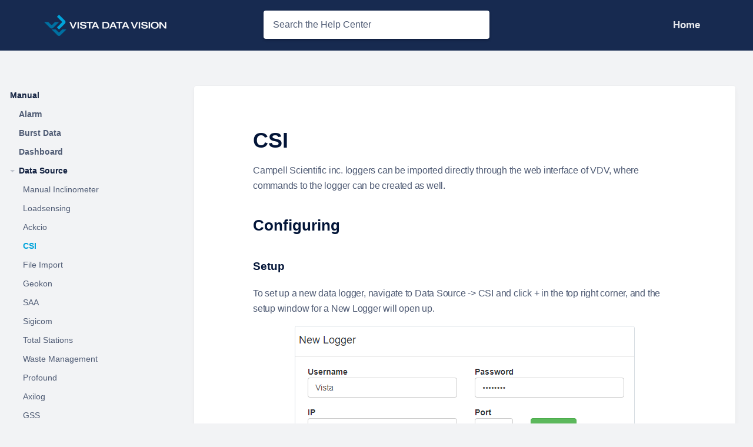

--- FILE ---
content_type: text/html; charset=utf-8
request_url: https://help.vistadatavision.com/data-source/csi
body_size: 21489
content:
<!DOCTYPE html>

<html lang="en">
  <head>
        <title>CSI - Helpcenter | Vista Data Vision</title>
    

      <meta name="description" content="Campell Scientific inc. loggers can be imported directly through the web interface of VDV, where commands to the logger can be created as well. Configuring. Setup. To set up a new data logger, naviga…">

    <meta name="viewport" content="width=device-width, initial-scale=1">

      <link rel="shortcut icon" href="https://files.helpdocs.io/r3fljcx36m/favico.png">

        <meta property="og:title" content="CSI">
        <meta property="twitter:title" content="CSI">
        <meta property="og:type" content="article">
        <meta property="twitter:card" content="summary_large_image">
        <meta property="og:image" content="https://files.helpdocs.io/r3fljcx36m/articles/kmx7q0bqsn/1615474505183/csi-png.PNG">
        <meta property="twitter:image:src" content="https://files.helpdocs.io/r3fljcx36m/articles/kmx7q0bqsn/1615474505183/csi-png.PNG">
        <meta property="og:url" content="https://help.vistadatavision.com/data-source/csi">
        <meta property="twitter:site" content="https://help.vistadatavision.com">
        <meta property="article:published_time" content="2021-03-09T14:14:22Z">
        <meta property="article:modified_time" content="2022-01-28T16:13:24Z">
        <meta property="og:site_name" content="Vista Data Vision">
    

      <script type="application/ld+json">{"@context":"http://schema.org","@type":"TechArticle","articleBody":"Campell Scientific inc. loggers can be imported directly through the web interface of VDV, where commands to the logger can be created as well. Configuring. Setup. To set up a new data logger, navigate to Data Source -\u003e CSI and click + in the top right corner, and the setup window for a New Logger will open up. Type in the Username, Password, IP address, and the port for the data logger and click connect. Once the connection is established, the window will expand to finish the setup. Enter a Name for the Logger, select an Owner and choose the Logger Type. A description for the logger can be stored as well. The data logger will have one or more Output Tables defined. Select all tables that should be imported into VDV. Each selected Output Table will become a new VDV Site. The logger can now be seen under Data Source -\u003e CSI, where it is possible to view, edit, and delete it. Commands. Commands allow users to send values to variables defined in the logger. This allows users to perform actions in VDV that will result in changes in the data logger. The user's imagination is the only limit of the possible actions that can be performed. Typical actions may include: Changing sampling rate for an Output Table. Turning on/off a pump/light/siren/etc. Changing the opening of a Valve. Taking a camera snapshot. Commands are configured by selecting the Commands button in the top right corner. This will open up the CSI Commands window. Select the + icon in the top right corner to add new commands. Give the Command a Name and select the Logger to control. The Table drop-down list will be populated with all defined Tables in the selected Logger. Select the Table that contains the variable that shall be controlled. Most often, this will be a variable in the Public Table. After selecting a Table, the Variables drop-down list will be populated with all variables in the Table. Select the variable that VDV shall control. Then select the Command Type. Possible options are Boolean, Numeric, and List. A detailed description of these options can be seen below. Click Save to finish the setup, and the command will be visible in the command list under Data Source -\u003e CSI -\u003e Commands. Commands write new values to the connected Variable in the Data Logger Program. Command Types. The Command types for CSI loggers are Boolean, Numeric, and List. Boolean Commands. Boolean Commands are shown as a toggle control where the user can define the value sent to the logger for both On \u0026 Off values. As an example, a Command can be created to change the sample rate. The default sample rate for the Logger is every 10 minutes. A Boolean Command can be created to change the sample rate to 1 minute. Here the True Value indicates a faster rate, and the False value indicates the standard rate every 10 minutes. Numeric Commands. Numeric commands allow the user to send in precisely the value they want. This allows for a great deal of flexibility. It is possible to set the range for allowed values by setting the Min \u0026 Max values. It is also possible to control if floating-point values can be entered or only decimal values (Precision=0). As a continued example for setting the sample rate of a logger, the user could enter the exact sample rate in minutes for the logger. The range could be limited to 1 - 60, allowing the user to set a custom log rate between 1 and 60 minutes. List Commands. List Commands are a predefined list of possible Command options that the user can select when sending a Command. As a continued example for setting the log rate of a logger, the user could be allowed to select from a list of possible log rate options. The command can define 5 minutes, 10 minutes, 25 minutes, and 40 minutes as options, and the user can select between them when changing the log rate. In many cases, this will be the preferred Command method since it gives great flexibility and gives a fixed number of options that can then be programmed and tested in the data logger program. How to implement Commands in CSI loggers. Commands in VDV allow the user to send a value from the VDV web interface directly to a variable defined in a logger. To utilize this functionality, the handling of the command must be defined in the data logger program. A basic example can be taking a camera snapshot by sending a command from VDV. A variable would be created in the data logger program, most often in the Public Table, to receive the command value from VDV. The variable can be named \"vdv_camera_snapshot\". This variable would be initialized with a 0 (zero) value. In the main program of the data logger, an IF statement checks if the value of vdv_camera_snapshot = 1. if it is, then an output to trigger the camera is set to true and then after a time delay, the output is set back to false. The vdv_camera_snapshot is also set to 0 after setting the output. Additionally, it might be of interest to log how often the command is set. Then for each time a command is set, the vdv_camera_snapshot is detected as =1, and the counter would be incremented by one. The counter would then be logged as part of the logger output table. Sending Commands. Directly. Commands can be sent directly from the Command List by pressing the button. Dashboard. Data Source commands can be added to any Dashboard in VDV, allowing the user to give a command by the push of a button. This allows for a more natural flow of sending commands directly from a data display. In Dashboard settings, when adding a component, select the Data Source Command. The Command will appear as a button on the Dashboard. Notice that Users must be given access to be able to send Commands. Clicking on the button will open up a popup window for the Command. The user can select the value and then send it to the logger.","articleSection":"Data Source","author":null,"dateCreated":"2021-03-09T14:14:22Z","dateModified":"2022-01-28T16:13:24Z","datePublished":"2021-03-09T14:14:22Z","headline":"CSI","image":"https://files.helpdocs.io/r3fljcx36m/articles/kmx7q0bqsn/1615474505183/csi-png.PNG","mainEntityOfPage":"https://help.vistadatavision.com/data-source/csi","publisher":{"@type":"Organization","logo":"https://files.helpdocs.io/r3fljcx36m/logo.png?t=1586373029899","name":"vistadatavision"},"thumbnailUrl":"https://files.helpdocs.io/r3fljcx36m/articles/kmx7q0bqsn/1615474505183/csi-png.PNG","url":"https://help.vistadatavision.com/data-source/csi","version":25,"wordCount":1032}</script>

      <link rel="canonical" href="https://help.vistadatavision.com/data-source/csi">


    


    <link rel="stylesheet" href="https://cdn.helpdocs.io/css/highlightjs-github-gist.min.css?v=1765798018" async>

    <link rel="stylesheet" href="https://cdn.helpdocs.io/css/v4/bars.min.css?v=1765798018">

      <style>
        /* Apply background colors as #172A50 */
#homeBanner {
  background-color: #172A50;
}
/* Apply background colors as #172A50 */
.contactPopup .cpSubmit,
#doorbell-submit-button,
.cc-revoke, .cc-allow {
  background-color: #172A50;
}

/* Apply color as #172A50 */
.langLink,
.cCardIcon, .cCardTitle, .aCardTitle, .spCardTitle,
.snmenu a.sidebar-category:hover, .snmenu a.sidebar-article:hover,
#tableOfContents a:hover,
.bcList a,
#articleBody a,
#articleBody ul > li::before,
.inline-code,
code,
.cpCheck:after,
.cc-link {
  color: #172A50;
}

/* Apply color as #e7e9ed */
.hnBrand,
.hnItems a,
.hnItem a,
.contactPopup .cpSubmit,
.scTitle, .taTitle, .faTitle,
.faCardTitle, .taCardTitle,
.taHit, .faHit,
#doorbell-submit-button,
.cc-revoke, .cc-allow {
  color: #e7e9ed;
}

/* Apply border-color as #172A50 */
.contactPopup .cpName input:hover,
.contactPopup .cpEmail input:hover,
.contactPopup .cpTextarea textarea:hover,
.contactPopup .cpName input:focus,
.contactPopup .cpEmail input:focus,
.contactPopup .cpTextarea textarea:focus,
#prevNext .pnPrev:hover,
#prevNext .pnNext:hover {
  border-color: #172A50;
}

/* Apply border-top-color as #172A50 */
.cc-window {
  border-top-color: #172A50 !important;
}

/* Apply border-color as #172A50 */
#articleBody blockquote {
  border-color: #172A50;
}

/* Apply color as #122140 */
#articleBody ol > li:before,
.snmenu a.sidebar-category p.expanded, .snmenu a.sidebar-article.current p,
.ticket-deflection-result a,
.cc-dismiss, .cc-deny {
  color: #122140;
}

@media only screen and (max-width: 1000px) {
  .hnItem a {
    color: #122140;
  }
}

/* Apply background-color as #e7e9ed */
#articleBody ol > li:before,
.snmenu a.sidebar-category p.expanded, .snmenu a.sidebar-article.current p,
.cc-dismiss, .cc-deny {
  background-color: rgba(231, 233, 237);
}

/* Apply border-color as #e7e9ed */
#articleBody ol > li:after {
  border: 1px solid rgba(231, 233, 237);
}

/* Apply fill as #172A50 */
.fbPositiveIcon:hover .fbHighlightFill,
.fbNeutralIcon:hover .fbHighlightFill,
.fbNegativeIcon:hover .fbHighlightFill {
  fill: #172A50;
}

/* Apply stroke as #172A50 */
.fbPositiveIcon:hover .fbHighlightStroke,
.fbNeutralIcon:hover .fbHighlightStroke,
.fbNegativeIcon:hover .fbHighlightStroke {
  stroke: #172A50;
}

/* Apply fill as #e7e9ed */
.hnLangFlag {
  fill: #e7e9ed;
}

/* Apply fill as #172A50 */
.aCardFeaturedIcon {
  fill: #172A50;
}
      </style>

        <style>
          :root {
  --text-default-color: #4F5B74 /* Darker than web. Web: #687388 */;
  --text-strong-color: #031538;
  --dark-bg-color: #031538;
  --paper-color: #F2F3F5;
  --brand-color: #00A3DA;
}

/* Bg. color */
body {
  background-color: var(--paper-color);
}
#articleContent, #categoryContent, footer {
  background-color: var(--paper-color) !important;
}
#breadcrumbs { 
  background-color: inherit;
}

/* Article background */
#articleCard {
    border: 0;
    border-radius: 4px;
/*    box-shadow: rgba(0, 0, 0, 0.05) 0px 0px 0px 1px, rgb(0, 0, 0, 0.04) 0px 10px 20px 0px, rgba(0, 0, 0, 0.05) 0px 3px 3px 0px;*/
    box-shadow: rgba(0, 0, 0, 0.04) 0px 4px 8px , rgb(0, 0, 0, 0.06) 0px 0px 2px;
  
}
@media screen and (min-width: 1000px) {
	#articleCard {
	  	padding: 50px 100px;
/*		max-width: 970px; margin: 0 auto;*/
	}
}

/* Article styles */

#articleBody p, #articleBody ol > li {
  font-size: 16px!important;
  line-height: 165%!important;
}

.snmenu a.sidebar-category p, .snmenu a.sidebar-article p {
  font-size: 14px!important;
  margin-bottom:0px!important;
}

.tableCon {
	List-style:none!important;  
    margin-left:3em!important;
    padding: .25em .5em!important;
    margin-bottom:0px;
}
#articleBody .note-callout {
  background-color: #fbbd0729;
}

#articleBody .tip-callout {
  background-color: #00a3da26;
}

#articleBody .warning-callout {
  background-color: #ef4e4d38;
}


h1.ahTitle {
  color: var(--text-strong-color);
  font-size: 36px;
  line-height: 127%;
  margin: 20px 0 0;
}
@media only screen and (max-width: 700px) {
	h1.ahTitle {
		font-size: 28px;
	}
}

article.articleHTML h3, article.articleHTML h3 strong {
  color: var(--text-strong-color);
  line-height: 140%;
  font-size: 26px;
}
@media only screen and (max-width: 700px) {
	article.articleHTML h3 {
		font-size: 22px;
	}
}


article.articleHTML h4, article.articleHTML h4 strong {
  color: var(--text-strong-color);
  font-size: 19px;
}
@media only screen and (max-width: 700px) {
	article.articleHTML h4 {
		font-size: 18px;
	}
}

article.articleHTML h4#h3_here {
  color: var(--text-default-color);
  font-size: 14px;
  text-transform: uppercase;
  letter-spacing: 2px;
}

/* Links */
#articleBody a {
  transition: border .15s linear;
  color: var(--brand-color);
  border-bottom: 1px solid rgba(0, 163, 218, 1);
}
#articleBody a:hover {
  color: var(--brand-color);
  border-bottom: 1px solid rgba(0, 163, 218, 0);
}

/* Ordered list */
#articleBody ol > li:before {
    top: 3px;
    width: 2em;
    height: 2em;
    font-weight: 500;
	line-height: 2em;
}
#articleBody ol > li:after {
    left: -1.05em;
}

/* Unordered list */
#articleBody ul {
  padding-left: 1em;
}

#articleBody ul > li {
    text-indent: 0;
  	padding-left: 1.5em;
    text-indent: 0;
}
#articleBody ul > li::before {
    color: var(--brand-color);
}
#articleBody ul > li::before {
  	position: absolute;
    top: 0.3em;
    font-size: 1em;
  	left: -0.5em;
}

/* Block quote */
#articleBody blockquote {
    border-color: var(--brand-color);
}
#articleBody blockquote {
    font-style: normal;
    font-size: 18px;
    color: var(--brand-color);
}

/* Call-outs */
#articleBody .note-callout {
  border: 1px solid #fbbd07;
  border-radius: 6px;
}
#articleBody .tip-callout {
  border: 1px solid var(--brand-color);
  border-radius: 6px;
}
#articleBody .warning-callout {
  border: 1px solid #ef4e4d;
  border-radius: 6px;
}


p.updated_at {
  font-size: 14px;
  text-align: right;
}

figure img {
	box-shadow: none !important;
	border: 1px solid #D5DCE1;
	margin: 0;
}
figure {
  margin: 0;
}

/* Hide repeated footer navigation */
.ftItems.navRightItems {
  display: none;
}

/* "Powered by HelpDocs" */
footer > div > a {
  font-size: 15px;
}

/* No need for # near the title since no TOC within the article */
#articleBody h3:hover::after, #articleBody h4:hover::after, #articleBody h5:hover::after {
    content: none;
}
#articleBody h3, #articleBody h4, #articleBody h5 {
    cursor: inherit;
}

#articleBody p.lead {
  font-size: 20px!important;
  line-height: 190%;
  margin-top: 40px;
}
#articleBody p.lead::after {
    content: " ";
    display: block;
    width: 40px;
    height: 4px;
    background-color: var(--text-strong-color);
    margin-top: 40px;
    margin-bottom: 40px;
}


#articleBody {
    margin-top: 0;
}

#feedback {
    background-color: var(--paper-color);
    border-radius: 6px;
}
#feedback h3.fbTitle {
  font-size: 18px;
  line-height: 0%;
  visibility: hidden;
}
#feedback h3.fbTitle::after {
  line-height: 100%;
  visibility: visible;
  content: "Did this answer your question?";
  display: block;
}
.fbButtons button {
  transition: -webkit-transform .15s ease;
  transition: transform .15s ease;
  transition: -webkit-transform .15s ease,-webkit-transform .15s ease;
  transition: transform .15s ease,-webkit-transform .15s ease;
}
.fbButtons button svg {
  width: 32px;
  height: 32px;
}
.fbPositiveIcon .fbHighlightFill,
.fbNeutralIcon .fbHighlightFill,
.fbNegativeIcon .fbHighlightFill {
  fill: var(--text-default-color);
}
.fbPositiveIcon .fbHighlightStroke,
.fbNeutralIcon .fbHighlightStroke,
.fbNegativeIcon .fbHighlightStroke {
  stroke: var(--text-default-color);
}

.fbPositiveIcon:hover .fbHighlightFill,
.fbNeutralIcon:hover .fbHighlightFill,
.fbNegativeIcon:hover .fbHighlightFill {
  fill: inherit;
}
.fbPositiveIcon:hover .fbHighlightStroke,
.fbNeutralIcon:hover .fbHighlightStroke,
.fbNegativeIcon:hover .fbHighlightStroke {
  stroke: inherit;
}


.fbPositive:hover .fbPositiveIcon .fbHighlightFill,
.fbNeutral:hover .fbNeutralIcon .fbHighlightFill,
.fbNegative:hover .fbNegativeIcon .fbHighlightFill {
  fill: var(--text-strong-color);
}
.fbPositive:hover .fbPositiveIcon .fbHighlightStroke,
.fbNeutral:hover .fbNeutralIcon .fbHighlightStroke,
.fbNegative:hover .fbNegativeIcon .fbHighlightStroke {
  stroke: var(--text-strong-color);
}


/* Nav bar */
.hnLogo{
	max-height:36px!important; 
}

@media screen and (min-width: 1000px) {
nav {
  padding-top: 20px;
  padding-bottom: 20px;
}
}

@media screen and (min-width: 1000px) {
.smallInstantSearch input {
  height: 50px;
}
}

/* Hide stuff */
.hnBrand { display: none; } /* Hide VDV text in the navbar near the logo */
section#topArticles { display: none; } /* Hide top articles section on the homepage */
/*main#categoryContent #sidenav {display: none; } /* Hide left sidebar on category pages */
body[data-category-id="undefined"][data-article-id="undefined"] main#categoryContent #sidenav {
  display: none; /* Hide left sidebar on category pages */
}
body[data-category-id="gke34pz8q7"] main#categoryContent #sidenav {
  display: none; /* Hide left sidebar on category pages */
}
body[data-category-id="oecmrnl4xa"] main#categoryContent #sidenav {
  display: none; /* Hide left sidebar on category pages */
}
section#ahAuthorship { display: none; } /* Hide author on article */
@media screen and (min-width: 1200px) {
	main#articleContent section#breadcrumbs > * { display: none; } /* Hide breadcrums ONLY ON ARTICLE PAGES on DESKTOP - below 1200 sidebar disapperas so there's no other navigation */
}
section#prevNext { display: none; } /* Hide prev/next sections */
section#relatedArticles { display: none; } /* Hide related articles */

/* Article layout */
@media screen and (min-width: 1000px) {
	.three-col-small-center-focused-grid {
		grid-gap: 5px 30px;
	}
}
@media only screen and (max-width: 1000px) {
	.cCategory {
		margin-left: 0;
	}
	.cTitle {
		grid-column: 2;
	    -ms-grid-row: 2;
	    grid-row: 1;      
		margin-left: 0;
  	}
}
main#articleContent #breadcrumbs {
	padding-top: 35px;
}

@media screen and (min-width: 1000px) {
	main#articleContent {
		grid-template-columns: 1fr minmax(0, 970px) 1fr;
	}
}
@media screen and (min-width: 1200px) {
	main#articleContent {
		grid-template-columns: minmax(300px, 1fr) minmax(0, 970px) 1fr;
	}
}

/* Fix for long links breaking mobile layout */
article.articleHTML {
  max-width: calc(100vw - 40px);
}

/* Center search bar on article */
@media screen and (min-width: 1000px) {
	nav section#search-container { 
      position: absolute; left: 50%; top: 18px; transform: translateX(-50%); width: 30%; 
      z-index: 2;
  }
  nav #searchresults.smallSearchHits {
    width: 100%;
  }
}
@media screen and (min-width: 1300px) {
	nav section#search-container { position: absolute; left: 50%; transform: translateX(-50%); width: 50%; }
}
@media screen and (max-width: 1200px) {
  nav #searchresults.smallSearchHits {
      top: 10px;
  }
}

/* Fix bug with the placeholder text in the search bar... */
.scInstantSearch input, .scInstantSearch input::-webkit-input-placeholder {
    font-size: 16px;
    color: var(--text-default-color);
}
.scInstantSearch input {
    color: var(--text-strong-color);
}

/*
#homeBanner {
	background-color: var(--dark-bg-color); 
}*/

/* Replace homepage title with CSS */
@media screen and (max-width: 1000px) {
  .scTitle { 
    font-size: 32px;
  }
}

.scTitle { 
  text-align: center;
  visibility: hidden;
  line-height: 0;
  padding-bottom: 20px;
}
.scTitle::after { 
    content: "How can we help?";
    display: block;
	visibility: visible;
	line-height: 1.2;
}
h2 {
    color: var(--text-strong-color);
  	font-size: 28px; 
}

/* Sidebar fixes */
#sidenav {
  opacity: 1;
}
.snmenu a.sidebar-category p, .snmenu a.sidebar-article p {
    margin-top: 0;
  	margin-bottom: 7px;
}
.snmenu a.sidebar-category p.expanded, .snmenu a.sidebar-article.current p {
    background-color: inherit;
  	font-weight: medium;
}
.snmenu a.sidebar-article.current p {
	color: var(--brand-color);
  	font-weight: bold;
}
.snmenu a.sidebar-article p {
  	font-weight: medium;
}

/* Sidebar arrows for expanded categories + additional indent */
#sidebar a p::before {
  content: "";
  position: relative;
  width: 0px;
  height: 0px; 
  border-left: 4px solid transparent;
  border-right: 4px solid transparent;
  border-top: 4px solid rgba(3, 21, 56, 0.0);
  transition: border .2s linear;
  top: 11px;
  left: -7px;

}
#sidebar a.sidebar-category p.expanded::before {
  border-top: 4px solid rgba(3, 21, 56, 0.2);
}
#sidebar > a.sidebar-category p::before { display: none; }



/* Add homepage subtitle with CSS */
section#search-container {

  padding-top: 20px;
  padding-bottom: 170px;
}
.scInstantSearch::after {
    content: "Feel free to contact us if something is missing. We would love to hear from you";
    display: block;
  	position: absolute;
    margin-top: 35px;
    text-align: center;
    max-width: 460px;
    width: calc(100% - 60px);
    left: 50%;
	transform: translateX(-50%);
	color: #A2AAB9;
}
@media screen and (min-width: 1000px) {
	.scInstantSearch::after {
	    margin-bottom: 60px;
  	}
}
.smallInstantSearch input, .smallInstantSearch input::placeholder {
  height: 48px;
  color: var(--var-text-default-color);
}

#homeBanner {
  background-image: url(https://emehmedovic.com/vdv-helpdesk/helpdesk-header-bg.png);
  background-repeat: no-repeat;
  background-position: center;
  background-size: cover;
}

/* Mobile navigation */
.hnMobileNavButton {
  margin: 0 10px;
  right: 12px;
  top: 40px;
}
@media screen and (max-width: 1000px) {
  .hnLogo {
    margin-top: 10px;
    margin-bottom: 10px;
    margin-left: 0;
  }
}

/* Cards */
.card {
  	border: none;
    box-shadow: rgba(0, 0, 0, 0.04) 0px 4px 8px , rgb(0, 0, 0, 0.06) 0px 0px 2px;
	transition: box-shadow .2s ease, transform .2s ease;
    transition: box-shadow .2s ease,-webkit-box-shadow .2s ease, transform .2s ease,-webkit-transform .2s ease;  
}
.card:hover {
    box-shadow: rgba(0, 0, 0, 0.08) 0px 7px 15px , rgb(0, 0, 0, 0.12) 0px 0px 2px;
  	transform: translateY(-6px);
}


/* Category cards */
.cCardIcon img {
  max-width: 56px;
}
.card {
  border-radius: 6px;
  padding: 30px;
}
h3.cardTitle {
  color: var(--text-strong-color);
  font-size: 20px;
  line-height: 150%;
}
.cCardDescription {
  line-height: 160%;
  color: var(--text-default-color);
}
.cCardAuthors, .cCardAuthorshipAuthorCount { display: none; }
.cCardAuthorshipMeta {
  margin-left: 0;
}

.card.stack > * {
  z-index: 3;
  transition: box-shadow .2s ease, transform .2s ease;
  transition: box-shadow .2s ease,-webkit-box-shadow .2s ease, transform .2s ease,-webkit-transform .2s ease;
  position: relative;
  -webkit-transform: translateY(-6px);
  transform: translateY(-6px);
}
.card.stack:hover > * {
    -webkit-transform: translateY(-12px);
    transform: translateY(-12px);
}

.card.stack { /* 1->3 */
  border-radius: 6px;
  border: none;
  left: 0;
  z-index: 0;
}
.card.stack:hover { /* 1->3 */
  	transform: translateY(-5px);
}


.stack::after { /* 2->1 */
  border-radius: 6px;
  border: none;
  left: 0;
  box-shadow: rgba(0, 0, 0, 0.04) 0px 4px 8px;
  -webkit-transform: translateY(-6px);
  transform: translateY(-6px);
  box-shadow: rgba(0, 0, 0, 0.04) 0px 4px 8px, rgba(0, 0, 0, 0.06) 0px 0px 2px;
  z-index: 2;
}
.stack:hover::after {
    -webkit-transform: translateY(-12px);
    transform: translateY(-12px);
}

.stack::before { /* 3->2 */
  border-radius: 6px;
  border: none;
  left: 0;
  -webkit-transform: translateY(-3px);
  transform: translateY(-3px);
  box-shadow: rgba(0, 0, 0, 0.04) 0px 4px 8px;
  z-index: 1;
}

.stack:hover::before {
    -webkit-transform: translateY(-6px);
    transform: translateY(-6px);
}


/* Article cards */
.aCardTitle {
  color: var(--text-strong-color);
  font-size: 20px;
  line-height: 150%;
}
.aCardDescription {
  line-height: 160%;
  color: var(--text-default-color);
}
.ahAuthorship.authorship {
  margin: 0;
  padding: 0;
  padding-top: 15px;
}
span.ahAuthorshipAuthor.authorshipAuthor { display: none; }
.ahAuthorshipWrapper .ahAuthor { display: none; }
.ahAuthorshipMeta { margin-left: 0; }
.authorship { border-top: none; }


#categories, #articles {
  grid-gap: 30px;
}

/* Search results fixes */
.srHitTitle {
  font-size: 20px;
  color: var(--text-strong-color);
  margin-bottom: 0;
}
.srHit .permissionedArticle {
  margin-right: 0;
}
.srHit p {
  font-size: 16px;
  color: var(--text-default-color);
  margin-top: 0;
}

/* Contact form fixes */
.contactContainer .cpLogo { display: none; }
.contactContainer .cpTitle {
  color: var(--text-strong-color);
  margin-top: 120px;
  margin-bottom: 10px;
}
.contactPopup .cpCloseLink {
  line-height: 0;
}
svg.cpCloseIcon path {
    stroke: var(--text-strong-color);
}
.contactPopup {
  background-color: var(--paper-color);
  backdrop-filter: none;
}
.contactPopup .cpName input, .contactPopup .cpEmail input, .contactPopup .cpTextarea textarea {
  border-radius: 6px;
  border-color: #D5D6D8;
  font-size: 16px;
}
.contactPopup .cpName input::placeholder, .contactPopup .cpEmail input::placeholder, .contactPopup .cpTextarea textarea::placeholder {
  font-size: 16px;
}

.contactPopup .cpTextarea textarea {
	resize: none; 
}

.contactPopup .cpName input:hover, .contactPopup .cpEmail input:hover, .contactPopup .cpTextarea textarea:hover, .contactPopup .cpName input:focus, .contactPopup .cpEmail input:focus, .contactPopup .cpTextarea textarea:focus, #prevNext .pnPrev:hover, #prevNext .pnNext:hover {
    border-color: var(--brand-color);
}

.contactPopup .cpSubmit {
  border: none;
  border-radius: 6px;
  color: white;
  background-color: var(--brand-color);
  margin-bottom: 80px;
  font-weight: bold;
}
.contactPopup .cpSubmit:hover {
    box-shadow: none;
}

/* Overlays */
#overlay {
  background: var(--text-strong-color) !important;
}

/* Navbar right-side nav (Home, Contact Support buttons) */
.hnItems li:hover {
    background-color: #2E3F61;
}

/* TOC */
#tableOfContents .tocTitle {
    font-size: 18px;
    color: var(--text-strong-color);
    line-height: 130%;
}
#tableOfContents a {
  font-size: 16px;
  color: var(--text-default-color);
}
#tableOfContents a:hover {
  color: var(--text-strong-color);
}
#tableOfContents ul li {
    line-height: 150%;
}

#tableOfContents{
	display: none;
}

.tableCon {
  margin-left: 40px;
  margin-top: -5px;
}

.tableCon > li a { 
  font-size: 0.8em;
}

/* Contact modal fade-in animation */
@-webkit-keyframes fadeBlurIn {
    0% {
        opacity: 0;
        -webkit-backdrop-filter: none;
        backdrop-filter: none;
        background-color: rgba(255, 255, 255, 0)
    }
    100% {
        opacity: 1;
        -webkit-backdrop-filter: none;
        backdrop-filter: none;
        background-color: rgba(255, 255, 255, 0.9)
    }
}

@keyframes fadeBlurIn {
    0% {
        opacity: 0;
        -webkit-backdrop-filter: none;
        backdrop-filter: none;
        background-color: rgba(255, 255, 255, 0)
    }
    100% {
        opacity: 1;
        -webkit-backdrop-filter: none;
        backdrop-filter: none;
        background-color: rgba(255, 255, 255, 0.9)
    }
}
.contactPopup {
    -webkit-animation: fadeBlurIn 0.3s linear;
    animation: fadeBlurIn 0.3s linear;
}

@font-face{
  font-family:"Cera";
  src:url("https://emehmedovic.com/vdv-helpdesk/fonts2/Cera-Regular-Web.eot");
  src:url("https://emehmedovic.com/vdv-helpdesk/fonts2/Cera-Regular-Web.eot#iefix") format("embedded-opentype"),url("https://emehmedovic.com/vdv-helpdesk/fonts2/Cera-Regular-Web.woff2") format("woff2"),url("https://emehmedovic.com/vdv-helpdesk/fonts2/Cera-Regular-Web.woff") format("woff"),url("https://emehmedovic.com/vdv-helpdesk/fonts2/Cera-Regular-Web.ttf") format("truetype");
  font-weight:400;
  font-style:normal;
}
@font-face{
  font-family:"Cera";
  src:url("https://emehmedovic.com/vdv-helpdesk/fonts2/Cera-Medium-Web.eot");
  src:url("https://emehmedovic.com/vdv-helpdesk/fonts2/Cera-Medium-Web.eot#iefix") format("embedded-opentype"),url("https://emehmedovic.com/vdv-helpdesk/fonts2/Cera-Medium-Web.woff2") format("woff2"),url("https://emehmedovic.com/vdv-helpdesk/fonts2/Cera-Medium-Web.woff") format("woff"),url("https://emehmedovic.com/vdv-helpdesk/fonts2/Cera-Medium-Web.ttf") format("truetype");
  font-weight:500;
  font-style:normal;
}
@font-face{
  font-family:"Cera";
  src:url("https://emehmedovic.com/vdv-helpdesk/fonts2/Cera-Bold-Web.eot");
  src:url("https://emehmedovic.com/vdv-helpdesk/fonts2/Cera-Bold-Web.eot#iefix") format("embedded-opentype"),url("https://emehmedovic.com/vdv-helpdesk/fonts2/Cera-Bold-Web.woff2") format("woff2"),url("https://emehmedovic.com/vdv-helpdesk/fonts2/Cera-Bold-Web.woff") format("woff"),url("https://emehmedovic.com/vdv-helpdesk/fonts2/Cera-Bold-Web.ttf") format("truetype");
  font-weight:700;
  font-style:normal;
}

* {
 	font-family: "Cera", "Helvetica Neue",Helvetica,Arial,sans-serif;
  	color: var(--text-default-color);
  	line-height:1.8;
	hyphens: auto;
}
        </style>
    

    

    <script>
      var hasIcon = [
          false,
          false,
          false,
          false,
          false,
          false,
          false,
          false,
          false,
          false,
          false,
          false,
          false,
          false,
          false,
          false,
      ].reduce(function (acc, cur) { return acc = acc || cur; }, false);
      if (hasIcon) {
        document.head.insertAdjacentHTML('beforeend', '<link rel="stylesheet" href="https://cdn.helpdocs.io/css/font-awesome.min.css?v=1765798018">');
      }
    </script>

        <!-- [Begin] HelpDocs Required Additions -->
<script>
	if (typeof jQuery == "undefined") {
		var script = document.createElement("script");
		script.type = "text/javascript";
		script.src = "https://cdn.helpdocs.io/js/jquery.min.js?v=1565690126";    

		document.getElementsByTagName("head")[0].appendChild(script);
	}
</script>
<!-- [End] HelpDocs Required Additions -->

<link rel="stylesheet" href="https://cdn.helpdocs.io/css/font-awesome.min.css">

<script type="text/javascript">
  window.hd_util_params = {
    disable_legacy_search_timers: true,
    enable_linking_headings: true,
    enable_zoomable_images: true,
    enable_back_to_top_button: true,
    enable_popups: true,
    enable_pre_languages: 'pre',
    search_article_template: `
      <div class="srHit scaleSmall">
        <a class="srLink" data-article-id="\{\{article_id\}\}" href="\{\{relative_url\}\}">
          <h4 class="srHitTitle">\{\{title\}\}</h4>
          <p class="srHitDescription">\{\{description\}\}</p>
        </a>
      </div>
    `
  };

  function ready(fn) {
    if (document.readyState != 'loading') {
      fn();
    } else if (document.addEventListener) {
      document.addEventListener('DOMContentLoaded', fn);
    } else {
      document.attachEvent('onreadystatechange', function() {
        if (document.readyState != 'loading') {
          fn();
        }
      });
    }
  }

  function addClass(el, className) {
    if (!el || !className) return;
    if (el.classList) {
      el.classList.add(className);
    } else {
      el.className += ' ' + className;
    }
  }

  function removeClass(el, className) {
    if (el.classList) {
      el.classList.remove(className);
    } else {
      el.className = el.className.replace(new RegExp('(^|\\b)' + className.split(' ').join('|') + '(\\b|$)', 'gi'), ' ');
    }
  }

  // Toggles menu bar SVG from 3 bars to a cross
  (function() {
    ready(function() {
      var mobileNav = document.querySelector('.hnMobileNavButton');

      mobileNav.addEventListener('click', function() {
        if (mobileNav && mobileNav.classList.contains('active')) {
          removeClass(mobileNav, 'active');
        } else {
          addClass(mobileNav, 'active');
        }
      });
    });
  })();

  // ** Add class when < 3 categories to avoid stretched cards **
  (function() {
    ready(function() {
      var categories = document.getElementById('categories');
      if (!categories) return;
      var cards = categories.querySelectorAll('.card');
      if (cards && cards.length <= 3) addClass(categories, 'fewCategories');
    });
  })();
  
  
  (function() {
    ready(function() {
      document.querySelector("#tableOfContents").style.display = "none"; // Hide table of contents

      var toc = document.querySelector('#tableOfContents ul').children; 
	  var nav = document.querySelector('.current');

      let html = '<ul class="tableCon">';
      Array.prototype.forEach.call(toc, function (child) { // loop through ToC
        html += "<li>" + child.innerHTML + "</li>";	
      });
      html += "</ul>";
      nav.insertAdjacentHTML( 'afterend', html ); 
    });
  })();
</script>
    







    

    <meta property="hd-render" content="hbs">
  </head>

  <body
    data-article-id="kmx7q0bqsn"
    data-category-id="5vwes00qzy"
    data-search-term="undefined"
    data-original-search-term="undefined"
    data-search-result-count="undefined"
    data-language-code=""
    data-default-language-code="en"
    data-account-id="r3fljcx36m"
    data-domain="help.vistadatavision.com"
    data-home-path="/"
    data-search-placeholder="Search the Help Center"
    data-see-more-results-string="See more results"
    data-no-articles-found-string="No articles found"
  >

    <div id="main" data-hd-template="barsv4">
      <div id="overlay"></div>
      <section id="homeBanner">
      
        <!-- Main navigation bar -->
        <header id="homeNav">
          <nav role="navigation">
            <!-- Logo and brand -->
            <a class="hnBranding navLeft" href="/">
                <img class="hnLogo" aria-label="Vista Data Vision Logo" src="https://files.helpdocs.io/r3fljcx36m/logo.png?t=1586373029899" alt="Vista Data Vision Logo" />
              
                <span class="hnBrand" aria-label="Vista Data Vision">Vista Data Vision</span>
            </a>
      
              <!-- Search bar -->
              <section id="search-container" class="smallSearchContainer" aria-label="Search section" >
                <div class="smallInstantSearch" id="instant-search">
                  <form action="/search" method="GET">
                    <label><input id="hd-query" name="query" placeholder="Search the Help Center" autocomplete="off" autocorrect="off" autocapitalize="off" aria-label="Search the Help Center search bar"></label>
                  </form>
                </div>
      
                <!-- Search results -->
                <section id="searchresults"  class="smallSearchHits" aria-label="Search results">
                  <div class="srHits" id="hits" aria-label="Search hit"></div>
                </section>
      
              </section>
      
            <!-- Navigation links -->
            <div class="hnItems navRightItems">
              <ul class="hnList">
                          
                    <li class="hnItem" href="#">
                      <a class="hnLink" rel="noreferrer" href="https://vistadatavision.com/" target="_blank" aria-label="Home navigation item (opens in new tab)">
                        Home
                      </a>
                    </li>
                
                <li class="hnItem contactButton" href="#" aria-label="Contact Support">
                  
                  
                  
                  
                  
                </li> <!-- Contact button -->
              </ul>
            </div>
      
            <div data-popup-body="language" class="languageSwitcherPopup popup">
              <ul class="languageList">
              </ul>
            </div>
      
            <!-- Mobile navigation -->
            <a data-popup-trigger="mobile-nav" href="#" class="hnMobileNavButton" aria-label="Mobile navigation">
              <svg height="14" viewBox="0 0 20 14" width="20" xmlns="http://www.w3.org/2000/svg">
                <g class="hnMobileIcon" fill="none" stroke="none" stroke-width="2">
                  <path class="hnMobileIconTopBar" d="m0 1h20"/>
                  <path class="hnMobileIconBottomBar" d="m0 13h20"/>
                </g>
              </svg>
            </a>
            <div data-popup-body="mobile-nav" class="hnMobileItems mobileMenuPopup popup" aria-label="Mobile navigation popup">
              <ul class="hnList">
                    <li class="hnItem" href="#">
                      <a class="hnLink" href="https://vistadatavision.com/" target="_blank" aria-label="Home navigation item">
                        Home
                      </a>
                    </li>
                
                <li class="hnItem contactButton" href="#" aria-label="Contact Support">
                  
                  
                  
                  
                  
                </li> <!-- Contact button -->
              </ul>
            </div>
      
          </nav>
        </header>
      
      </section>
      
      
      <div class="container-fluid">
        <div id="content">
          
          <main id="articleContent" class="three-col-small-center-focused-grid">
          	<!-- Side navigation -->
          	<section id="sidenav" aria-label="Side navigation">
          		<div class="snmenu three-col-left stickOnScroll">
          			  <div id="sidebar">
          			          <a
          			            class="sidebar-category"
          			            href="#category-een25p38qr-items"
          			            aria-expanded="false"
          			            aria-controls="category-een25p38qr-items"
          			          >
          			            <p
          			              id="category-een25p38qr-title"
          			              style="margin-left: 0em !important;"
          			                class="expanded"
          			              onclick="toggleCategoryIcon(event, 'een25p38qr')"
          			              aria-label="Category Manual"
          			            >
          			              Manual
          			            </p>
          			          </a>
          			          <div
          			            id="category-een25p38qr-items"
          			            class="collapse in "
          			            data-toggle="collapse"
          			          >
          			                <a
          			                  class="sidebar-category"
          			                  href="#category-klijybpi6p-items"
          			                  aria-expanded="false"
          			                  aria-controls="category-klijybpi6p-items"
          			                >
          			                  <p
          			                    id="category-klijybpi6p-title"
          			                    style="margin-left: 0.5em !important;"
          			                    onclick="toggleCategoryIcon(event, 'klijybpi6p')"
          			                    aria-label="Category Alarm"
          			                  >
          			                    Alarm
          			                  </p>
          			                </a>
          			                <div
          			                  id="category-klijybpi6p-items"
          			                  class="collapse"
          			                  data-toggle="collapse"
          			                >
          			              
          			                    <a
          			                      class="sidebar-article"
          			                      href="/alarm/configure-alarms"
          			                      onclick="window.location.href='/alarm/configure-alarms'"
          			                      aria-label="Article Configure Alarms"
          			                    >
          			                      <p style="margin-left: 1em !important;">
          			                        Configure Alarms
          			                      </p>
          			                    </a>
          			                    <a
          			                      class="sidebar-article"
          			                      href="/alarm/alarm-log"
          			                      onclick="window.location.href='/alarm/alarm-log'"
          			                      aria-label="Article Alarm Log"
          			                    >
          			                      <p style="margin-left: 1em !important;">
          			                        Alarm Log
          			                      </p>
          			                    </a>
          			                    <a
          			                      class="sidebar-article"
          			                      href="/alarm/custom-alarms"
          			                      onclick="window.location.href='/alarm/custom-alarms'"
          			                      aria-label="Article Custom Alarms"
          			                    >
          			                      <p style="margin-left: 1em !important;">
          			                        Custom Alarms
          			                      </p>
          			                    </a>
          			                    <a
          			                      class="sidebar-article"
          			                      href="/alarm/bulk-alarm"
          			                      onclick="window.location.href='/alarm/bulk-alarm'"
          			                      aria-label="Article Bulk Alarm"
          			                    >
          			                      <p style="margin-left: 1em !important;">
          			                        Bulk Alarm
          			                      </p>
          			                    </a>
          			                    <a
          			                      class="sidebar-article"
          			                      href="/alarm/alarm-overview"
          			                      onclick="window.location.href='/alarm/alarm-overview'"
          			                      aria-label="Article Alarm Overview"
          			                    >
          			                      <p style="margin-left: 1em !important;">
          			                        Alarm Overview
          			                      </p>
          			                    </a>
          			                    <a
          			                      class="sidebar-article"
          			                      href="/alarm/data-update-alarm"
          			                      onclick="window.location.href='/alarm/data-update-alarm'"
          			                      aria-label="Article Data Update Alarm"
          			                    >
          			                      <p style="margin-left: 1em !important;">
          			                        Data Update Alarm
          			                      </p>
          			                    </a>
          			                </div>
          			                    <a
          			                  class="sidebar-category"
          			                  href="#category-ua64net5p0-items"
          			                  aria-expanded="false"
          			                  aria-controls="category-ua64net5p0-items"
          			                >
          			                  <p
          			                    id="category-ua64net5p0-title"
          			                    style="margin-left: 0.5em !important;"
          			                    onclick="toggleCategoryIcon(event, 'ua64net5p0')"
          			                    aria-label="Category Burst Data"
          			                  >
          			                    Burst Data
          			                  </p>
          			                </a>
          			                <div
          			                  id="category-ua64net5p0-items"
          			                  class="collapse"
          			                  data-toggle="collapse"
          			                >
          			              
          			                    <a
          			                      class="sidebar-article"
          			                      href="/burst-data/viewing-burst-data"
          			                      onclick="window.location.href='/burst-data/viewing-burst-data'"
          			                      aria-label="Article Viewing Burst Data"
          			                    >
          			                      <p style="margin-left: 1em !important;">
          			                        Viewing Burst Data
          			                      </p>
          			                    </a>
          			                    <a
          			                      class="sidebar-article"
          			                      href="/burst-data/burst-standards"
          			                      onclick="window.location.href='/burst-data/burst-standards'"
          			                      aria-label="Article Burst-Standards"
          			                    >
          			                      <p style="margin-left: 1em !important;">
          			                        Burst-Standards
          			                      </p>
          			                    </a>
          			                    <a
          			                      class="sidebar-article"
          			                      href="/burst-data/project-configuration"
          			                      onclick="window.location.href='/burst-data/project-configuration'"
          			                      aria-label="Article Project Configuration"
          			                    >
          			                      <p style="margin-left: 1em !important;">
          			                        Project Configuration
          			                      </p>
          			                    </a>
          			                    <a
          			                      class="sidebar-article"
          			                      href="/burst-data/burst-reports"
          			                      onclick="window.location.href='/burst-data/burst-reports'"
          			                      aria-label="Article Burst-Reports"
          			                    >
          			                      <p style="margin-left: 1em !important;">
          			                        Burst-Reports
          			                      </p>
          			                    </a>
          			                </div>
          			                    <a
          			                  class="sidebar-category"
          			                  href="#category-6460ntbdd2-items"
          			                  aria-expanded="false"
          			                  aria-controls="category-6460ntbdd2-items"
          			                >
          			                  <p
          			                    id="category-6460ntbdd2-title"
          			                    style="margin-left: 0.5em !important;"
          			                    onclick="toggleCategoryIcon(event, '6460ntbdd2')"
          			                    aria-label="Category Dashboard"
          			                  >
          			                    Dashboard
          			                  </p>
          			                </a>
          			                <div
          			                  id="category-6460ntbdd2-items"
          			                  class="collapse"
          			                  data-toggle="collapse"
          			                >
          			              
          			                    <a
          			                      class="sidebar-article"
          			                      href="/dashboard/viewing-dashboards"
          			                      onclick="window.location.href='/dashboard/viewing-dashboards'"
          			                      aria-label="Article Viewing Dashboards"
          			                    >
          			                      <p style="margin-left: 1em !important;">
          			                        Viewing Dashboards
          			                      </p>
          			                    </a>
          			                    <a
          			                      class="sidebar-article"
          			                      href="/dashboard/basic-control"
          			                      onclick="window.location.href='/dashboard/basic-control'"
          			                      aria-label="Article Basic Control"
          			                    >
          			                      <p style="margin-left: 1em !important;">
          			                        Basic Control
          			                      </p>
          			                    </a>
          			                    <a
          			                      class="sidebar-article"
          			                      href="/dashboard/configuring-dashboards"
          			                      onclick="window.location.href='/dashboard/configuring-dashboards'"
          			                      aria-label="Article Configuring Dashboards"
          			                    >
          			                      <p style="margin-left: 1em !important;">
          			                        Configuring Dashboards
          			                      </p>
          			                    </a>
          			                    <a
          			                      class="sidebar-article"
          			                      href="/dashboard/quick-share"
          			                      onclick="window.location.href='/dashboard/quick-share'"
          			                      aria-label="Article Sharing"
          			                    >
          			                      <p style="margin-left: 1em !important;">
          			                        Sharing
          			                      </p>
          			                    </a>
          			                </div>
          			                    <a
          			                  class="sidebar-category"
          			                  href="#category-5vwes00qzy-items"
          			                  aria-expanded="false"
          			                  aria-controls="category-5vwes00qzy-items"
          			                >
          			                  <p
          			                    id="category-5vwes00qzy-title"
          			                    style="margin-left: 0.5em !important;"
          			                      class="expanded"
          			                    onclick="toggleCategoryIcon(event, '5vwes00qzy')"
          			                    aria-label="Category Data Source"
          			                  >
          			                    Data Source
          			                  </p>
          			                </a>
          			                <div
          			                  id="category-5vwes00qzy-items"
          			                  class="collapse in "
          			                  data-toggle="collapse"
          			                >
          			              
          			                    <a
          			                      class="sidebar-article"
          			                      href="/data-source/manual-inclinometer"
          			                      onclick="window.location.href='/data-source/manual-inclinometer'"
          			                      aria-label="Article Manual Inclinometer"
          			                    >
          			                      <p style="margin-left: 1em !important;">
          			                        Manual Inclinometer
          			                      </p>
          			                    </a>
          			                    <a
          			                      class="sidebar-article"
          			                      href="/data-source/loadsensing"
          			                      onclick="window.location.href='/data-source/loadsensing'"
          			                      aria-label="Article Loadsensing"
          			                    >
          			                      <p style="margin-left: 1em !important;">
          			                        Loadsensing
          			                      </p>
          			                    </a>
          			                    <a
          			                      class="sidebar-article"
          			                      href="/data-source/ackcio"
          			                      onclick="window.location.href='/data-source/ackcio'"
          			                      aria-label="Article Ackcio"
          			                    >
          			                      <p style="margin-left: 1em !important;">
          			                        Ackcio
          			                      </p>
          			                    </a>
          			                    <a
          			                      class="sidebar-article current"
          			                      href="/data-source/csi"
          			                      onclick="window.location.href='/data-source/csi'"
          			                      aria-label="Article CSI"
          			                    >
          			                      <p style="margin-left: 1em !important;">
          			                        CSI
          			                      </p>
          			                    </a>
          			                    <a
          			                      class="sidebar-article"
          			                      href="/data-source/data-source"
          			                      onclick="window.location.href='/data-source/data-source'"
          			                      aria-label="Article File Import"
          			                    >
          			                      <p style="margin-left: 1em !important;">
          			                        File Import
          			                      </p>
          			                    </a>
          			                    <a
          			                      class="sidebar-article"
          			                      href="/data-source/geokon"
          			                      onclick="window.location.href='/data-source/geokon'"
          			                      aria-label="Article Geokon"
          			                    >
          			                      <p style="margin-left: 1em !important;">
          			                        Geokon
          			                      </p>
          			                    </a>
          			                    <a
          			                      class="sidebar-article"
          			                      href="/data-source/saa"
          			                      onclick="window.location.href='/data-source/saa'"
          			                      aria-label="Article SAA"
          			                    >
          			                      <p style="margin-left: 1em !important;">
          			                        SAA
          			                      </p>
          			                    </a>
          			                    <a
          			                      class="sidebar-article"
          			                      href="/data-source/sigicom"
          			                      onclick="window.location.href='/data-source/sigicom'"
          			                      aria-label="Article Sigicom"
          			                    >
          			                      <p style="margin-left: 1em !important;">
          			                        Sigicom
          			                      </p>
          			                    </a>
          			                    <a
          			                      class="sidebar-article"
          			                      href="/data-source/total-stations"
          			                      onclick="window.location.href='/data-source/total-stations'"
          			                      aria-label="Article Total Stations"
          			                    >
          			                      <p style="margin-left: 1em !important;">
          			                        Total Stations
          			                      </p>
          			                    </a>
          			                    <a
          			                      class="sidebar-article"
          			                      href="/data-source/waste-management"
          			                      onclick="window.location.href='/data-source/waste-management'"
          			                      aria-label="Article Waste Management"
          			                    >
          			                      <p style="margin-left: 1em !important;">
          			                        Waste Management
          			                      </p>
          			                    </a>
          			                    <a
          			                      class="sidebar-article"
          			                      href="/data-source/burst-data-sigicom-profound"
          			                      onclick="window.location.href='/data-source/burst-data-sigicom-profound'"
          			                      aria-label="Article Profound"
          			                    >
          			                      <p style="margin-left: 1em !important;">
          			                        Profound
          			                      </p>
          			                    </a>
          			                    <a
          			                      class="sidebar-article"
          			                      href="/data-source/axilog"
          			                      onclick="window.location.href='/data-source/axilog'"
          			                      aria-label="Article Axilog"
          			                    >
          			                      <p style="margin-left: 1em !important;">
          			                        Axilog
          			                      </p>
          			                    </a>
          			                    <a
          			                      class="sidebar-article"
          			                      href="/data-source/gss"
          			                      onclick="window.location.href='/data-source/gss'"
          			                      aria-label="Article GSS"
          			                    >
          			                      <p style="margin-left: 1em !important;">
          			                        GSS
          			                      </p>
          			                    </a>
          			                    <a
          			                      class="sidebar-article"
          			                      href="/data-source/image"
          			                      onclick="window.location.href='/data-source/image'"
          			                      aria-label="Article Webcam import"
          			                    >
          			                      <p style="margin-left: 1em !important;">
          			                        Webcam import
          			                      </p>
          			                    </a>
          			                </div>
          			                    <a
          			                  class="sidebar-category"
          			                  href="#category-h0sq0w3ezu-items"
          			                  aria-expanded="false"
          			                  aria-controls="category-h0sq0w3ezu-items"
          			                >
          			                  <p
          			                    id="category-h0sq0w3ezu-title"
          			                    style="margin-left: 0.5em !important;"
          			                    onclick="toggleCategoryIcon(event, 'h0sq0w3ezu')"
          			                    aria-label="Category Displacement Graph"
          			                  >
          			                    Displacement Graph
          			                  </p>
          			                </a>
          			                <div
          			                  id="category-h0sq0w3ezu-items"
          			                  class="collapse"
          			                  data-toggle="collapse"
          			                >
          			              
          			                    <a
          			                      class="sidebar-article"
          			                      href="/displacement-graph/create-displacement-graph"
          			                      onclick="window.location.href='/displacement-graph/create-displacement-graph'"
          			                      aria-label="Article Displacement Graph"
          			                    >
          			                      <p style="margin-left: 1em !important;">
          			                        Displacement Graph
          			                      </p>
          			                    </a>
          			                </div>
          			                    <a
          			                  class="sidebar-category"
          			                  href="#category-7upnzkfori-items"
          			                  aria-expanded="false"
          			                  aria-controls="category-7upnzkfori-items"
          			                >
          			                  <p
          			                    id="category-7upnzkfori-title"
          			                    style="margin-left: 0.5em !important;"
          			                    onclick="toggleCategoryIcon(event, '7upnzkfori')"
          			                    aria-label="Category GIS"
          			                  >
          			                    GIS
          			                  </p>
          			                </a>
          			                <div
          			                  id="category-7upnzkfori-items"
          			                  class="collapse"
          			                  data-toggle="collapse"
          			                >
          			              
          			                    <a
          			                      class="sidebar-article"
          			                      href="/gis/view-gis"
          			                      onclick="window.location.href='/gis/view-gis'"
          			                      aria-label="Article View GIS"
          			                    >
          			                      <p style="margin-left: 1em !important;">
          			                        View GIS
          			                      </p>
          			                    </a>
          			                    <a
          			                      class="sidebar-article"
          			                      href="/gis/configure-gis"
          			                      onclick="window.location.href='/gis/configure-gis'"
          			                      aria-label="Article Configure GIS"
          			                    >
          			                      <p style="margin-left: 1em !important;">
          			                        Configure GIS
          			                      </p>
          			                    </a>
          			                    <a
          			                      class="sidebar-article"
          			                      href="/gis/third-party-basemap-providers"
          			                      onclick="window.location.href='/gis/third-party-basemap-providers'"
          			                      aria-label="Article Third-Party Base map Providers"
          			                    >
          			                      <p style="margin-left: 1em !important;">
          			                        Third-Party Base map Providers
          			                      </p>
          			                    </a>
          			                    <a
          			                      class="sidebar-article"
          			                      href="/gis/server-configuration"
          			                      onclick="window.location.href='/gis/server-configuration'"
          			                      aria-label="Article Server Configuration"
          			                    >
          			                      <p style="margin-left: 1em !important;">
          			                        Server Configuration
          			                      </p>
          			                    </a>
          			                    <a
          			                      class="sidebar-article"
          			                      href="/gis/cross-sections"
          			                      onclick="window.location.href='/gis/cross-sections'"
          			                      aria-label="Article Cross Sections"
          			                    >
          			                      <p style="margin-left: 1em !important;">
          			                        Cross Sections
          			                      </p>
          			                    </a>
          			                </div>
          			                    <a
          			                  class="sidebar-category"
          			                  href="#category-sevpqvmu3m-items"
          			                  aria-expanded="false"
          			                  aria-controls="category-sevpqvmu3m-items"
          			                >
          			                  <p
          			                    id="category-sevpqvmu3m-title"
          			                    style="margin-left: 0.5em !important;"
          			                    onclick="toggleCategoryIcon(event, 'sevpqvmu3m')"
          			                    aria-label="Category Historical Graphs"
          			                  >
          			                    Historical Graphs
          			                  </p>
          			                </a>
          			                <div
          			                  id="category-sevpqvmu3m-items"
          			                  class="collapse"
          			                  data-toggle="collapse"
          			                >
          			              
          			                    <a
          			                      class="sidebar-article"
          			                      href="/historical-graphs/historical-graphs"
          			                      onclick="window.location.href='/historical-graphs/historical-graphs'"
          			                      aria-label="Article Configure Historical Data"
          			                    >
          			                      <p style="margin-left: 1em !important;">
          			                        Configure Historical Data
          			                      </p>
          			                    </a>
          			                    <a
          			                      class="sidebar-article"
          			                      href="/historical-graphs/view-historical-data"
          			                      onclick="window.location.href='/historical-graphs/view-historical-data'"
          			                      aria-label="Article View Historical Data"
          			                    >
          			                      <p style="margin-left: 1em !important;">
          			                        View Historical Data
          			                      </p>
          			                    </a>
          			                </div>
          			                    <a
          			                  class="sidebar-category"
          			                  href="#category-yh6a2ymaiw-items"
          			                  aria-expanded="false"
          			                  aria-controls="category-yh6a2ymaiw-items"
          			                >
          			                  <p
          			                    id="category-yh6a2ymaiw-title"
          			                    style="margin-left: 0.5em !important;"
          			                    onclick="toggleCategoryIcon(event, 'yh6a2ymaiw')"
          			                    aria-label="Category Real Time Display"
          			                  >
          			                    Real Time Display
          			                  </p>
          			                </a>
          			                <div
          			                  id="category-yh6a2ymaiw-items"
          			                  class="collapse"
          			                  data-toggle="collapse"
          			                >
          			              
          			                    <a
          			                      class="sidebar-article"
          			                      href="/real-time-display/viewing-rtd"
          			                      onclick="window.location.href='/real-time-display/viewing-rtd'"
          			                      aria-label="Article Viewing RTD"
          			                    >
          			                      <p style="margin-left: 1em !important;">
          			                        Viewing RTD
          			                      </p>
          			                    </a>
          			                    <a
          			                      class="sidebar-article"
          			                      href="/real-time-display/real-time-display-setup"
          			                      onclick="window.location.href='/real-time-display/real-time-display-setup'"
          			                      aria-label="Article Real Time Display Setup"
          			                    >
          			                      <p style="margin-left: 1em !important;">
          			                        Real Time Display Setup
          			                      </p>
          			                    </a>
          			                    <a
          			                      class="sidebar-article"
          			                      href="/real-time-display/level-indicator"
          			                      onclick="window.location.href='/real-time-display/level-indicator'"
          			                      aria-label="Article Level Indicator"
          			                    >
          			                      <p style="margin-left: 1em !important;">
          			                        Level Indicator
          			                      </p>
          			                    </a>
          			                </div>
          			                    <a
          			                  class="sidebar-category"
          			                  href="#category-3xi9m9ifky-items"
          			                  aria-expanded="false"
          			                  aria-controls="category-3xi9m9ifky-items"
          			                >
          			                  <p
          			                    id="category-3xi9m9ifky-title"
          			                    style="margin-left: 0.5em !important;"
          			                    onclick="toggleCategoryIcon(event, '3xi9m9ifky')"
          			                    aria-label="Category Virtual Variables"
          			                  >
          			                    Virtual Variables
          			                  </p>
          			                </a>
          			                <div
          			                  id="category-3xi9m9ifky-items"
          			                  class="collapse"
          			                  data-toggle="collapse"
          			                >
          			              
          			                    <a
          			                      class="sidebar-article"
          			                      href="/virtual-variables/create-virtual-variables"
          			                      onclick="window.location.href='/virtual-variables/create-virtual-variables'"
          			                      aria-label="Article Create Virtual Variables"
          			                    >
          			                      <p style="margin-left: 1em !important;">
          			                        Create Virtual Variables
          			                      </p>
          			                    </a>
          			                    <a
          			                      class="sidebar-article"
          			                      href="/virtual-variables/export-import-virtual-variables"
          			                      onclick="window.location.href='/virtual-variables/export-import-virtual-variables'"
          			                      aria-label="Article Export/Import Virtual Variables"
          			                    >
          			                      <p style="margin-left: 1em !important;">
          			                        Export/Import Virtual Variables
          			                      </p>
          			                    </a>
          			                </div>
          			                    <a
          			                  class="sidebar-category"
          			                  href="#category-hngblk1nxd-items"
          			                  aria-expanded="false"
          			                  aria-controls="category-hngblk1nxd-items"
          			                >
          			                  <p
          			                    id="category-hngblk1nxd-title"
          			                    style="margin-left: 0.5em !important;"
          			                    onclick="toggleCategoryIcon(event, 'hngblk1nxd')"
          			                    aria-label="Category SSO"
          			                  >
          			                    SSO
          			                  </p>
          			                </a>
          			                <div
          			                  id="category-hngblk1nxd-items"
          			                  class="collapse"
          			                  data-toggle="collapse"
          			                >
          			              
          			                    <a
          			                      class="sidebar-article"
          			                      href="/sso/setup-azure-ad-for-vdv"
          			                      onclick="window.location.href='/sso/setup-azure-ad-for-vdv'"
          			                      aria-label="Article Setup Azure AD for VDV"
          			                    >
          			                      <p style="margin-left: 1em !important;">
          			                        Setup Azure AD for VDV
          			                      </p>
          			                    </a>
          			                    <a
          			                      class="sidebar-article"
          			                      href="/sso/single-sign-on-setup"
          			                      onclick="window.location.href='/sso/single-sign-on-setup'"
          			                      aria-label="Article Setup Single Sign-On in VDV"
          			                    >
          			                      <p style="margin-left: 1em !important;">
          			                        Setup Single Sign-On in VDV
          			                      </p>
          			                    </a>
          			                    <a
          			                      class="sidebar-article"
          			                      href="/sso/single-sign-on-setup-checklist"
          			                      onclick="window.location.href='/sso/single-sign-on-setup-checklist'"
          			                      aria-label="Article Single Sign-On setup checklist"
          			                    >
          			                      <p style="margin-left: 1em !important;">
          			                        Single Sign-On setup checklist
          			                      </p>
          			                    </a>
          			                    <a
          			                      class="sidebar-article"
          			                      href="/sso/manual-provider-setup"
          			                      onclick="window.location.href='/sso/manual-provider-setup'"
          			                      aria-label="Article Manual provider setup"
          			                    >
          			                      <p style="margin-left: 1em !important;">
          			                        Manual provider setup
          			                      </p>
          			                    </a>
          			                </div>
          			            
          			              <a
          			                class="sidebar-article"
          			                href="/web-interface/analysis"
          			                onclick="window.location.href='/web-interface/analysis'"
          			                aria-label="Article Analysis"
          			              >
          			                <p style="margin-left: 0.5em !important;">
          			                  Analysis
          			                </p>
          			              </a>
          			              <a
          			                class="sidebar-article"
          			                href="/web-interface/api"
          			                onclick="window.location.href='/web-interface/api'"
          			                aria-label="Article API"
          			              >
          			                <p style="margin-left: 0.5em !important;">
          			                  API
          			                </p>
          			              </a>
          			              <a
          			                class="sidebar-article"
          			                href="/web-interface/contacts"
          			                onclick="window.location.href='/web-interface/contacts'"
          			                aria-label="Article Contacts"
          			              >
          			                <p style="margin-left: 0.5em !important;">
          			                  Contacts
          			                </p>
          			              </a>
          			              <a
          			                class="sidebar-article"
          			                href="/web-interface/contact-groups"
          			                onclick="window.location.href='/web-interface/contact-groups'"
          			                aria-label="Article Contact Groups"
          			              >
          			                <p style="margin-left: 0.5em !important;">
          			                  Contact Groups
          			                </p>
          			              </a>
          			              <a
          			                class="sidebar-article"
          			                href="/web-interface/completeness"
          			                onclick="window.location.href='/web-interface/completeness'"
          			                aria-label="Article Completeness"
          			              >
          			                <p style="margin-left: 0.5em !important;">
          			                  Completeness
          			                </p>
          			              </a>
          			              <a
          			                class="sidebar-article"
          			                href="/web-interface/data-export-task"
          			                onclick="window.location.href='/web-interface/data-export-task'"
          			                aria-label="Article Data Export Task"
          			              >
          			                <p style="margin-left: 0.5em !important;">
          			                  Data Export Task
          			                </p>
          			              </a>
          			              <a
          			                class="sidebar-article"
          			                href="/web-interface/documents"
          			                onclick="window.location.href='/web-interface/documents'"
          			                aria-label="Article Documents"
          			              >
          			                <p style="margin-left: 0.5em !important;">
          			                  Documents
          			                </p>
          			              </a>
          			              <a
          			                class="sidebar-article"
          			                href="/web-interface/download-data"
          			                onclick="window.location.href='/web-interface/download-data'"
          			                aria-label="Article Download Data"
          			              >
          			                <p style="margin-left: 0.5em !important;">
          			                  Download Data
          			                </p>
          			              </a>
          			              <a
          			                class="sidebar-article"
          			                href="/web-interface/localization"
          			                onclick="window.location.href='/web-interface/localization'"
          			                aria-label="Article Localization"
          			              >
          			                <p style="margin-left: 0.5em !important;">
          			                  Localization
          			                </p>
          			              </a>
          			              <a
          			                class="sidebar-article"
          			                href="/web-interface/notes"
          			                onclick="window.location.href='/web-interface/notes'"
          			                aria-label="Article Notes"
          			              >
          			                <p style="margin-left: 0.5em !important;">
          			                  Notes
          			                </p>
          			              </a>
          			              <a
          			                class="sidebar-article"
          			                href="/web-interface/month-overview"
          			                onclick="window.location.href='/web-interface/month-overview'"
          			                aria-label="Article Month Overview"
          			              >
          			                <p style="margin-left: 0.5em !important;">
          			                  Month Overview
          			                </p>
          			              </a>
          			              <a
          			                class="sidebar-article"
          			                href="/web-interface/reports"
          			                onclick="window.location.href='/web-interface/reports'"
          			                aria-label="Article Reports"
          			              >
          			                <p style="margin-left: 0.5em !important;">
          			                  Reports
          			                </p>
          			              </a>
          			              <a
          			                class="sidebar-article"
          			                href="/web-interface/site-setup"
          			                onclick="window.location.href='/web-interface/site-setup'"
          			                aria-label="Article Site Setup"
          			              >
          			                <p style="margin-left: 0.5em !important;">
          			                  Site Setup
          			                </p>
          			              </a>
          			              <a
          			                class="sidebar-article"
          			                href="/web-interface/qa-qc"
          			                onclick="window.location.href='/web-interface/qa-qc'"
          			                aria-label="Article QA/QC"
          			              >
          			                <p style="margin-left: 0.5em !important;">
          			                  QA/QC
          			                </p>
          			              </a>
          			              <a
          			                class="sidebar-article"
          			                href="/web-interface/project"
          			                onclick="window.location.href='/web-interface/project'"
          			                aria-label="Article Project"
          			              >
          			                <p style="margin-left: 0.5em !important;">
          			                  Project
          			                </p>
          			              </a>
          			              <a
          			                class="sidebar-article"
          			                href="/web-interface/prisms"
          			                onclick="window.location.href='/web-interface/prisms'"
          			                aria-label="Article Prism"
          			              >
          			                <p style="margin-left: 0.5em !important;">
          			                  Prism
          			                </p>
          			              </a>
          			              <a
          			                class="sidebar-article"
          			                href="/web-interface/data-update-alarm"
          			                onclick="window.location.href='/web-interface/data-update-alarm'"
          			                aria-label="Article Update Overview"
          			              >
          			                <p style="margin-left: 0.5em !important;">
          			                  Update Overview
          			                </p>
          			              </a>
          			              <a
          			                class="sidebar-article"
          			                href="/web-interface/users-in-vdv"
          			                onclick="window.location.href='/web-interface/users-in-vdv'"
          			                aria-label="Article Users in VDV"
          			              >
          			                <p style="margin-left: 0.5em !important;">
          			                  Users in VDV
          			                </p>
          			              </a>
          			              <a
          			                class="sidebar-article"
          			                href="/web-interface/manual-import"
          			                onclick="window.location.href='/web-interface/manual-import'"
          			                aria-label="Article Manual Import"
          			              >
          			                <p style="margin-left: 0.5em !important;">
          			                  Manual Import
          			                </p>
          			              </a>
          			              <a
          			                class="sidebar-article"
          			                href="/web-interface/setting-up-a-webcam"
          			                onclick="window.location.href='/web-interface/setting-up-a-webcam'"
          			                aria-label="Article Setting up a webcam"
          			              >
          			                <p style="margin-left: 0.5em !important;">
          			                  Setting up a webcam
          			                </p>
          			              </a>
          			              <a
          			                class="sidebar-article"
          			                href="/web-interface/embed-api"
          			                onclick="window.location.href='/web-interface/embed-api'"
          			                aria-label="Article Embed API"
          			              >
          			                <p style="margin-left: 0.5em !important;">
          			                  Embed API
          			                </p>
          			              </a>
          			              <a
          			                class="sidebar-article"
          			                href="/web-interface/webcam"
          			                onclick="window.location.href='/web-interface/webcam'"
          			                aria-label="Article Webcam"
          			              >
          			                <p style="margin-left: 0.5em !important;">
          			                  Webcam
          			                </p>
          			              </a>
          			              <a
          			                class="sidebar-article"
          			                href="/web-interface/user-interface"
          			                onclick="window.location.href='/web-interface/user-interface'"
          			                aria-label="Article User interface"
          			              >
          			                <p style="margin-left: 0.5em !important;">
          			                  User interface
          			                </p>
          			              </a>
          			              <a
          			                class="sidebar-article"
          			                href="/web-interface/license-overview"
          			                onclick="window.location.href='/web-interface/license-overview'"
          			                aria-label="Article License Overview"
          			              >
          			                <p style="margin-left: 0.5em !important;">
          			                  License Overview
          			                </p>
          			              </a>
          			              <a
          			                class="sidebar-article"
          			                href="/web-interface/graph-configuration"
          			                onclick="window.location.href='/web-interface/graph-configuration'"
          			                aria-label="Article Graph Configuration"
          			              >
          			                <p style="margin-left: 0.5em !important;">
          			                  Graph Configuration
          			                </p>
          			              </a>
          			              <a
          			                class="sidebar-article"
          			                href="/web-interface/site-map"
          			                onclick="window.location.href='/web-interface/site-map'"
          			                aria-label="Article Site Map"
          			              >
          			                <p style="margin-left: 0.5em !important;">
          			                  Site Map
          			                </p>
          			              </a>
          			              <a
          			                class="sidebar-article"
          			                href="/web-interface/quick-view"
          			                onclick="window.location.href='/web-interface/quick-view'"
          			                aria-label="Article Quick View"
          			              >
          			                <p style="margin-left: 0.5em !important;">
          			                  Quick View
          			                </p>
          			              </a>
          			          </div>
          			      
          			
          			
          			
          			
          			
          			
          			
          			
          			
          			
          			          <a
          			            class="sidebar-category"
          			            href="#category-gke34pz8q7-items"
          			            aria-expanded="false"
          			            aria-controls="category-gke34pz8q7-items"
          			          >
          			            <p
          			              id="category-gke34pz8q7-title"
          			              style="margin-left: 0em !important;"
          			              onclick="toggleCategoryIcon(event, 'gke34pz8q7')"
          			              aria-label="Category Videos"
          			            >
          			              Videos
          			            </p>
          			          </a>
          			          <div
          			            id="category-gke34pz8q7-items"
          			            class="collapse"
          			            data-toggle="collapse"
          			          >
          			        
          			              <a
          			                class="sidebar-article"
          			                href="/videos/videos"
          			                onclick="window.location.href='/videos/videos'"
          			                aria-label="Article Videos"
          			              >
          			                <p style="margin-left: 0.5em !important;">
          			                  Videos
          			                </p>
          			              </a>
          			          </div>
          			      
          			          <a
          			            class="sidebar-category"
          			            href="#category-t9xzy27gyy-items"
          			            aria-expanded="false"
          			            aria-controls="category-t9xzy27gyy-items"
          			          >
          			            <p
          			              id="category-t9xzy27gyy-title"
          			              style="margin-left: 0em !important;"
          			              onclick="toggleCategoryIcon(event, 't9xzy27gyy')"
          			              aria-label="Category Guides"
          			            >
          			              Guides
          			            </p>
          			          </a>
          			          <div
          			            id="category-t9xzy27gyy-items"
          			            class="collapse"
          			            data-toggle="collapse"
          			          >
          			        
          			              <a
          			                class="sidebar-article"
          			                href="/guides/after-install-action-list"
          			                onclick="window.location.href='/guides/after-install-action-list'"
          			                aria-label="Article After install action list"
          			              >
          			                <p style="margin-left: 0.5em !important;">
          			                  After install action list
          			                </p>
          			              </a>
          			              <a
          			                class="sidebar-article"
          			                href="/guides/install-vdv"
          			                onclick="window.location.href='/guides/install-vdv'"
          			                aria-label="Article Install VDV on-premise"
          			              >
          			                <p style="margin-left: 0.5em !important;">
          			                  Install VDV on-premise
          			                </p>
          			              </a>
          			              <a
          			                class="sidebar-article"
          			                href="/guides/creating-a-new-project"
          			                onclick="window.location.href='/guides/creating-a-new-project'"
          			                aria-label="Article Creating a new project"
          			              >
          			                <p style="margin-left: 0.5em !important;">
          			                  Creating a new project
          			                </p>
          			              </a>
          			              <a
          			                class="sidebar-article"
          			                href="/guides/installing-scheduled-tasks"
          			                onclick="window.location.href='/guides/installing-scheduled-tasks'"
          			                aria-label="Article Installing scheduled tasks"
          			              >
          			                <p style="margin-left: 0.5em !important;">
          			                  Installing scheduled tasks
          			                </p>
          			              </a>
          			              <a
          			                class="sidebar-article"
          			                href="/guides/restarting-the-vista-data-vision-system"
          			                onclick="window.location.href='/guides/restarting-the-vista-data-vision-system'"
          			                aria-label="Article Restarting the Vista Data Vision System"
          			              >
          			                <p style="margin-left: 0.5em !important;">
          			                  Restarting the Vista Data Vision System
          			                </p>
          			              </a>
          			              <a
          			                class="sidebar-article"
          			                href="/guides/exporting-site-and-unit-list-from-db-robot-c"
          			                onclick="window.location.href='/guides/exporting-site-and-unit-list-from-db-robot-c'"
          			                aria-label="Article Exporting site and unit lists from db.robot.c"
          			              >
          			                <p style="margin-left: 0.5em !important;">
          			                  Exporting site and unit lists from db.robot.c
          			                </p>
          			              </a>
          			              <a
          			                class="sidebar-article"
          			                href="/guides/exporting-the-settings-from-the-file-converter"
          			                onclick="window.location.href='/guides/exporting-the-settings-from-the-file-converter'"
          			                aria-label="Article Exporting the settings from the File Converter"
          			              >
          			                <p style="margin-left: 0.5em !important;">
          			                  Exporting the settings from the File Converter
          			                </p>
          			              </a>
          			              <a
          			                class="sidebar-article"
          			                href="/guides/muting-sound-from-vdv"
          			                onclick="window.location.href='/guides/muting-sound-from-vdv'"
          			                aria-label="Article Muting sounds in VDV"
          			              >
          			                <p style="margin-left: 0.5em !important;">
          			                  Muting sounds in VDV
          			                </p>
          			              </a>
          			              <a
          			                class="sidebar-article"
          			                href="/guides/updating-vdv-with-the-store-in-offline-mode"
          			                onclick="window.location.href='/guides/updating-vdv-with-the-store-in-offline-mode'"
          			                aria-label="Article Updating VDV with the store in offline mode"
          			              >
          			                <p style="margin-left: 0.5em !important;">
          			                  Updating VDV with the store in offline mode
          			                </p>
          			              </a>
          			              <a
          			                class="sidebar-article"
          			                href="/guides/migrate-move-vista-data-vision-to-a-new-server"
          			                onclick="window.location.href='/guides/migrate-move-vista-data-vision-to-a-new-server'"
          			                aria-label="Article Migrate/Move Vista Data Vision to a new server"
          			              >
          			                <p style="margin-left: 0.5em !important;">
          			                  Migrate/Move Vista Data Vision to a new server
          			                </p>
          			              </a>
          			          </div>
          			      
          			          <a
          			            class="sidebar-category"
          			            href="#category-oecmrnl4xa-items"
          			            aria-expanded="false"
          			            aria-controls="category-oecmrnl4xa-items"
          			          >
          			            <p
          			              id="category-oecmrnl4xa-title"
          			              style="margin-left: 0em !important;"
          			              onclick="toggleCategoryIcon(event, 'oecmrnl4xa')"
          			              aria-label="Category FAQ"
          			            >
          			              FAQ
          			            </p>
          			          </a>
          			          <div
          			            id="category-oecmrnl4xa-items"
          			            class="collapse"
          			            data-toggle="collapse"
          			          >
          			                <a
          			                  class="sidebar-category"
          			                  href="#category-6ziiekskrh-items"
          			                  aria-expanded="false"
          			                  aria-controls="category-6ziiekskrh-items"
          			                >
          			                  <p
          			                    id="category-6ziiekskrh-title"
          			                    style="margin-left: 0.5em !important;"
          			                    onclick="toggleCategoryIcon(event, '6ziiekskrh')"
          			                    aria-label="Category Server Side"
          			                  >
          			                    Server Side
          			                  </p>
          			                </a>
          			                <div
          			                  id="category-6ziiekskrh-items"
          			                  class="collapse"
          			                  data-toggle="collapse"
          			                >
          			              
          			                    <a
          			                      class="sidebar-article"
          			                      href="/server-side/file-converter-gets-empty"
          			                      onclick="window.location.href='/server-side/file-converter-gets-empty'"
          			                      aria-label="Article File Converter gets empty"
          			                    >
          			                      <p style="margin-left: 1em !important;">
          			                        File Converter gets empty
          			                      </p>
          			                    </a>
          			                    <a
          			                      class="sidebar-article"
          			                      href="/server-side/update-header-new-sensors-added-to-the-data-file"
          			                      onclick="window.location.href='/server-side/update-header-new-sensors-added-to-the-data-file'"
          			                      aria-label="Article Update header - new sensors added to the data file"
          			                    >
          			                      <p style="margin-left: 1em !important;">
          			                        Update header - new sensors added to the data file
          			                      </p>
          			                    </a>
          			                    <a
          			                      class="sidebar-article"
          			                      href="/server-side/import-modified-or-historical-data"
          			                      onclick="window.location.href='/server-side/import-modified-or-historical-data'"
          			                      aria-label="Article Import modified or historical data"
          			                    >
          			                      <p style="margin-left: 1em !important;">
          			                        Import modified or historical data
          			                      </p>
          			                    </a>
          			                    <a
          			                      class="sidebar-article"
          			                      href="/server-side/the-vi-not-executable"
          			                      onclick="window.location.href='/server-side/the-vi-not-executable'"
          			                      aria-label="Article The VI Not Executable"
          			                    >
          			                      <p style="margin-left: 1em !important;">
          			                        The VI Not Executable
          			                      </p>
          			                    </a>
          			                    <a
          			                      class="sidebar-article"
          			                      href="/server-side/email-subject-contains-information-from-the-mail-server"
          			                      onclick="window.location.href='/server-side/email-subject-contains-information-from-the-mail-server'"
          			                      aria-label="Article Email subject contains information from the mail server"
          			                    >
          			                      <p style="margin-left: 1em !important;">
          			                        Email subject contains information from the mail server
          			                      </p>
          			                    </a>
          			                    <a
          			                      class="sidebar-article"
          			                      href="/server-side/webcam-not-importing-pictures"
          			                      onclick="window.location.href='/server-side/webcam-not-importing-pictures'"
          			                      aria-label="Article Webcam not importing pictures"
          			                    >
          			                      <p style="margin-left: 1em !important;">
          			                        Webcam not importing pictures
          			                      </p>
          			                    </a>
          			                    <a
          			                      class="sidebar-article"
          			                      href="/server-side/how-to-configure-text-message-service"
          			                      onclick="window.location.href='/server-side/how-to-configure-text-message-service'"
          			                      aria-label="Article How to configure Text Message Service"
          			                    >
          			                      <p style="margin-left: 1em !important;">
          			                        How to configure Text Message Service
          			                      </p>
          			                    </a>
          			                    <a
          			                      class="sidebar-article"
          			                      href="/server-side/run-tasks-minimized"
          			                      onclick="window.location.href='/server-side/run-tasks-minimized'"
          			                      aria-label="Article Run tasks minimized"
          			                    >
          			                      <p style="margin-left: 1em !important;">
          			                        Run tasks minimized
          			                      </p>
          			                    </a>
          			                    <a
          			                      class="sidebar-article"
          			                      href="/server-side/units"
          			                      onclick="window.location.href='/server-side/units'"
          			                      aria-label="Article Units"
          			                    >
          			                      <p style="margin-left: 1em !important;">
          			                        Units
          			                      </p>
          			                    </a>
          			                    <a
          			                      class="sidebar-article"
          			                      href="/server-side/system-requirements"
          			                      onclick="window.location.href='/server-side/system-requirements'"
          			                      aria-label="Article System Requirements"
          			                    >
          			                      <p style="margin-left: 1em !important;">
          			                        System Requirements
          			                      </p>
          			                    </a>
          			                    <a
          			                      class="sidebar-article"
          			                      href="/server-side/how-to-backup-vdv"
          			                      onclick="window.location.href='/server-side/how-to-backup-vdv'"
          			                      aria-label="Article Backing up VDV"
          			                    >
          			                      <p style="margin-left: 1em !important;">
          			                        Backing up VDV
          			                      </p>
          			                    </a>
          			                </div>
          			                    <a
          			                  class="sidebar-category"
          			                  href="#category-euiqsb8r5l-items"
          			                  aria-expanded="false"
          			                  aria-controls="category-euiqsb8r5l-items"
          			                >
          			                  <p
          			                    id="category-euiqsb8r5l-title"
          			                    style="margin-left: 0.5em !important;"
          			                    onclick="toggleCategoryIcon(event, 'euiqsb8r5l')"
          			                    aria-label="Category Front end"
          			                  >
          			                    Front end
          			                  </p>
          			                </a>
          			                <div
          			                  id="category-euiqsb8r5l-items"
          			                  class="collapse"
          			                  data-toggle="collapse"
          			                >
          			              
          			                    <a
          			                      class="sidebar-article"
          			                      href="/front-end/alarm-limits-have-to-be-in-order"
          			                      onclick="window.location.href='/front-end/alarm-limits-have-to-be-in-order'"
          			                      aria-label="Article Alarm Setup - Limits have to be in order"
          			                    >
          			                      <p style="margin-left: 1em !important;">
          			                        Alarm Setup - Limits have to be in order
          			                      </p>
          			                    </a>
          			                </div>
          			            
          			              <a
          			                class="sidebar-article"
          			                href="/faq/how-to-extend-vdv-timeout"
          			                onclick="window.location.href='/faq/how-to-extend-vdv-timeout'"
          			                aria-label="Article How to extend VDV Timeout"
          			              >
          			                <p style="margin-left: 0.5em !important;">
          			                  How to extend VDV Timeout
          			                </p>
          			              </a>
          			              <a
          			                class="sidebar-article"
          			                href="/faq/system-validation"
          			                onclick="window.location.href='/faq/system-validation'"
          			                aria-label="Article System validation after PHP 8 update"
          			              >
          			                <p style="margin-left: 0.5em !important;">
          			                  System validation after PHP 8 update
          			                </p>
          			              </a>
          			          </div>
          			      
          			
          			
          			  </div>
          			  <script>
          			    function toggleCategoryIcon(event, category_id) {
          			      var catTitleClass = document.getElementById(`category-${category_id}-title`);
          			      var catItemsClass = document.getElementById(`category-${category_id}-items`);
          			
          			      if (catTitleClass && catItemsClass) {
          			        if (catTitleClass.classList.contains('expanded')) {
          			          catTitleClass.classList.remove('expanded');
          			          catItemsClass.classList.remove('in');
          			          event.preventDefault();
          			        } else {
          			          catTitleClass.classList.add('expanded');
          			          catItemsClass.classList.add('in');
          			          event.preventDefault();
          			        }
          			      }
          			    }
          			  </script>
          		</div>
          	</section>
          
          	<!-- Table of contents --->
          
            <section id="breadcrumbs">
          		<!-- Breadcrumbs -->
          		<div class="bcList">
          			<ol vocab="https://schema.org/" typeof="BreadcrumbList">
          				<li property="itemListElement" typeof="ListItem">
          					<a property="item" typeof="WebPage" class="bcItem" href="/">
          						<span property="name">All Categories</span>
          					</a>
          					<meta property="position" content="1" />
          					<svg class="bcIcon" height="8" viewBox="0 0 6 8" width="6" xmlns="http://www.w3.org/2000/svg">
          						<path d="m-19.594 240 5 3.575-5 3.425" fill="none" stroke="#808080" stroke-linecap="round" stroke-linejoin="round" transform="translate(20.094 -239.5)"/>
          					</svg>
          					      <li property="itemListElement" typeof="ListItem">
          					        <a property="item" typeof="WebPage" href="/web-interface">
          					    <a href="/web-interface" aria-label="Manual">
          					      
          					        <i class="fa fa-folder breadcrumb-icon"></i>
          					          <span property="name">&#8203;Manual</span>
          					      </a>
          					        <meta property="position" content="2" />
          					    </li>
          					  
          					    <svg class="bcIcon" height="8" viewBox="0 0 6 8" width="6" xmlns="http://www.w3.org/2000/svg">
          					  		<path d="m-19.594 240 5 3.575-5 3.425" fill="none" stroke="#808080" stroke-linecap="round" stroke-linejoin="round" transform="translate(20.094 -239.5)"></path>
          					  	</svg>
          					    <li property="itemListElement" typeof="ListItem">
          					      <a property="item" typeof="WebPage" href="/data-source">
          					  <a href="/data-source" aria-label="Data Source">
          					    
          					      <i class="fa fa-folder breadcrumb-icon"></i>
          					        <span property="name">&#8203;Data Source</span>
          					    </a>
          					      <meta property="position" content="3" />
          					  </li>
          					<svg class="bcIcon" height="8" viewBox="0 0 6 8" width="6" xmlns="http://www.w3.org/2000/svg">
          						<path d="m-19.594 240 5 3.575-5 3.425" fill="none" stroke="#808080" stroke-linecap="round" stroke-linejoin="round" transform="translate(20.094 -239.5)"/>
          					</svg>
          						<i class="fa breadcrumb-icon fa-file-text"></i>
          				</li>
                  <li>
                    <span>CSI</span>
                  </li>
          			</ol>
          		</div>
          	</section>
          
          	<section id="articleCard" class="three-col-center">
          		<section id="articleHeader">
          			<header class="ahHeader">
          				<!-- Article title -->
          				<h1 class="ahTitle">CSI</h1>
          			</header>
          		</section>
          
          		<section id="articleBody">
          			<!-- Article body --->
          			<!-- Table of contents ID is only applied if enabled by user -->
          			<article class="articleHTML" >
          				<p>Campell Scientific inc. loggers can be imported directly through the web interface of VDV, where commands to the logger can be created as well.</p><h3 id="configuring">Configuring</h3><h4 id="setup">Setup</h4><p>To set up a new data logger, navigate to Data Source -&gt; CSI and click + in the top right corner, and the setup window for a New Logger will open up.</p><figure><img src="https://files.helpdocs.io/r3fljcx36m/articles/kmx7q0bqsn/1615474505183/csi-png.PNG" style="display:block;margin-left:auto;margin-right:auto" data-hd-align="center"/></figure><p>Type in the Username, Password, IP address, and the port for the data logger and click connect. Once the connection is established, the window will expand to finish the setup.</p><figure><img src="https://files.helpdocs.io/r3fljcx36m/articles/kmx7q0bqsn/1615809162177/csi-6.png" style="display:block;margin-left:auto;margin-right:auto" data-hd-align="center"/></figure><p>Enter a Name for the Logger, select an Owner and choose the Logger Type. A description for the logger can be stored as well.</p><p>The data logger will have one or more Output Tables defined. Select all tables that should be imported into VDV. Each selected Output Table will become a new VDV Site.</p><p>The logger can now be seen under Data Source -&gt; CSI, where it is possible to view, edit, and delete it.</p><figure><img src="https://files.helpdocs.io/r3fljcx36m/articles/kmx7q0bqsn/1615458260164/csi-8-png.PNG"/></figure><h4 id="commands">Commands</h4><p>Commands allow users to send values to variables defined in the logger.</p><p>This allows users to perform actions in VDV that will result in changes in the data logger. The user&#39;s imagination is the only limit of the possible actions that can be performed.</p><p>Typical actions may include:</p><ul><li>Changing sampling rate for an Output Table</li><li>Turning on/off a pump/light/siren/etc</li><li>Changing the opening of a Valve</li><li>Taking a camera snapshot</li></ul><p>Commands are configured by selecting the Commands button in the top right corner.</p><figure><img src="https://files.helpdocs.io/r3fljcx36m/articles/kmx7q0bqsn/1615505530917/csi-8-png.PNG"/></figure><p>This will open up the CSI Commands window.</p><figure><img src="https://files.helpdocs.io/r3fljcx36m/articles/kmx7q0bqsn/1615506033252/csi-15-png.PNG"/></figure><p>Select the + icon in the top right corner to add new commands.</p><figure><img src="https://files.helpdocs.io/r3fljcx36m/articles/kmx7q0bqsn/1615460996703/csi-10-png.PNG" style="display:block;margin-left:auto;margin-right:auto" data-hd-align="center"/></figure><p>Give the Command a Name and select the Logger to control.</p><p>The Table drop-down list will be populated with all defined Tables in the selected Logger. Select the Table that contains the variable that shall be controlled. Most often, this will be a variable in the Public Table.</p><p>After selecting a Table, the Variables drop-down list will be populated with all variables in the Table. Select the variable that VDV shall control.</p><p>Then select the Command Type. Possible options are Boolean, Numeric, and List. A detailed description of these options can be seen below.</p><p>Click Save to finish the setup, and the command will be visible in the command list under Data Source -&gt; CSI -&gt; Commands.</p><figure><img src="https://files.helpdocs.io/r3fljcx36m/articles/kmx7q0bqsn/1615461610356/csi-11-png.PNG"/></figure><div class="note-callout">Commands write new values to the connected Variable in the Data Logger Program.</div><p></p><h4 id="command_types">Command Types</h4><p>The Command types for CSI loggers are Boolean, Numeric, and List.</p><h5 id="boolean_commands"><strong>Boolean Commands</strong></h5><p>Boolean Commands are shown as a toggle control where the user can define the value sent to the logger for both On &amp; Off values.</p><figure><img src="https://files.helpdocs.io/r3fljcx36m/articles/kmx7q0bqsn/1615506461234/csi-16-png.PNG" style="display:block;margin-left:auto;margin-right:auto" data-hd-align="center"/></figure><p>As an example, a Command can be created to change the sample rate. The default sample rate for the Logger is every 10 minutes.</p><p>A Boolean Command can be created to change the sample rate to 1 minute. Here the True Value indicates a faster rate, and the False value indicates the standard rate every 10 minutes.</p><h5 id="numeric_commands"><strong>Numeric Commands</strong></h5><p>Numeric commands allow the user to send in precisely the value they want. This allows for a great deal of flexibility.</p><p>It is possible to set the range for allowed values by setting the Min &amp; Max values. It is also possible to control if floating-point values can be entered or only decimal values (Precision=0).</p><figure><img src="https://files.helpdocs.io/r3fljcx36m/articles/kmx7q0bqsn/1615506490519/csi-17-png.PNG" style="display:block;margin-left:auto;margin-right:auto" data-hd-align="center"/></figure><p>As a continued example for setting the sample rate of a logger, the user could enter the exact sample rate in minutes for the logger. The range could be limited to 1 - 60, allowing the user to set a custom log rate between 1 and 60 minutes.</p><h5 id="list_commands"><strong>List Commands</strong></h5><p>List Commands are a predefined list of possible Command options that the user can select when sending a Command.</p><figure><img src="https://files.helpdocs.io/r3fljcx36m/articles/kmx7q0bqsn/1615506506169/csi-18-png.PNG" style="display:block;margin-left:auto;margin-right:auto" data-hd-align="center"/></figure><p>As a continued example for setting the log rate of a logger, the user could be allowed to select from a list of possible log rate options.</p><p>The command can define 5 minutes, 10 minutes, 25 minutes, and 40 minutes as options, and the user can select between them when changing the log rate.</p><p>In many cases, this will be the preferred Command method since it gives great flexibility and gives a fixed number of options that can then be programmed and tested in the data logger program.</p><h4 id="how_to_implement_commands_in_csi_loggers">How to implement Commands in CSI loggers</h4><p>Commands in VDV allow the user to send a value from the VDV web interface directly to a variable defined in a logger.</p><p>To utilize this functionality, the handling of the command must be defined in the data logger program.</p><p>A basic example can be taking a camera snapshot by sending a command from VDV.</p><p>A variable would be created in the data logger program, most often in the Public Table, to receive the command value from VDV. The variable can be named &#34;vdv_camera_snapshot&#34;. This variable would be initialized with a 0 (zero) value.</p><p>In the main program of the data logger, an IF statement checks if the value of vdv_camera_snapshot = 1. if it is, then an output to trigger the camera is set to true and then after a time delay, the output is set back to false. The vdv_camera_snapshot is also set to 0 after setting the output.</p><p>Additionally, it might be of interest to log how often the command is set. Then for each time a command is set, the vdv_camera_snapshot is detected as =1, and the counter would be incremented by one. The counter would then be logged as part of the logger output table.</p><h3 id="sending_commands">Sending Commands</h3><h4 id="directly">Directly</h4><p>Commands can be sent directly from the Command List by pressing the <img src="https://files.helpdocs.io/r3fljcx36m/articles/kmx7q0bqsn/1615808901790/command-send-butto.png"/>button.</p><h4 id="dashboard">Dashboard</h4><p>Data Source commands can be added to any Dashboard in VDV, allowing the user to give a command by the push of a button. This allows for a more natural flow of sending commands directly from a data display.</p><p>In Dashboard settings, when adding a component, select the Data Source Command.</p><figure><img src="https://files.helpdocs.io/r3fljcx36m/articles/kmx7q0bqsn/1615510247451/csi-19-png.PNG" style="display:block;margin-left:auto;margin-right:auto" data-hd-align="center"/></figure><p>The Command will appear as a button on the Dashboard.</p><p>Notice that Users must be given access to be able to send Commands.</p><figure><img src="https://files.helpdocs.io/r3fljcx36m/articles/kmx7q0bqsn/1615510642419/csi-20-png.PNG" style="max-height:70%;max-width:70%;display:block;margin-left:auto;margin-right:auto" data-hd-height="70%" data-hd-width="70%" data-hd-align="center"/></figure><p>Clicking on the button will open up a popup window for the Command. The user can select the value and then send it to the logger.</p><figure><img src="https://files.helpdocs.io/r3fljcx36m/articles/kmx7q0bqsn/1615510762939/cs.gif"/></figure><p></p><p></p><p></p><p></p>
          			</article>
          		</section>
          
          		<section id="feedback" data-thanks="Got it!">
          			<h3 class="fbTitle">How did we do?</h3>
          			<div class="fbButtons">
          				<button class="fbPositive feedback-positive" aria-label="Positive feedback button">
          					<svg class="fbPositiveIcon" height="50" viewBox="0 0 50 50" width="50" xmlns="http://www.w3.org/2000/svg">
          						<g class="fbHighlightStroke" fill="none" stroke="#191919" stroke-width="2">
          							<circle cx="25" cy="25" r="25" stroke="none"/>
          							<circle cx="25" cy="25" fill="none" r="24"/>
          						</g>
          						<g class="fbHighlightFill" fill="#191919">
          							<circle class="fbHighlightFill" cx="17" cy="18" r="4"/>
          							<circle class="fbHighlightFill" cx="33" cy="18" r="4"/>
          							<path class="fbHighlightStroke" d="m34.174 2.014s-.7 13.392-15.236 13.19c-14.221-.2-15.1-13.19-15.1-13.19a93.374 93.374 0 0 0 15.1 1.416 96.105 96.105 0 0 0 15.236-1.416z" transform="translate(6 27)"/>
          						</g>
          						<path class="fbPositiveTeeth" d="m31.815 2.014s-.648 4.786-14.051 4.713c-13.115-.071-13.927-4.713-13.927-4.713a76.9 76.9 0 0 0 13.928 1.47 79.141 79.141 0 0 0 14.05-1.47z" fill="#f9f9f9" transform="translate(7.18 28.16)"/>
          					</svg>
          				</button>
          				<button class="fbNeutral feedback-neutral" aria-label="Neutral feedback button">
          					<svg class="fbNeutralIcon" height="50" viewBox="0 0 50 50" width="50" xmlns="http://www.w3.org/2000/svg">
          						<g class="fbHighlightStroke" fill="none" stroke="#191919" stroke-width="2"><circle cx="25" cy="25" r="25" stroke="none"/>
          							<circle cx="25" cy="25" fill="none" r="24"/>
          						</g>
          						<path class="fbHighlightStroke" d="m101 244h23.954" fill="none" stroke="#191919" stroke-linecap="round" stroke-width="2" transform="translate(-88 -211)"/>
          						<g class="fbHighlightFill" fill="#191919">
          							<circle class="fbHighlightFill" cx="17" cy="19" r="4"/>
          							<circle class="fbHighlightFill" cx="33" cy="19" r="4"/>
          						</g>
          					</svg>
          				</button>
          				<button class="fbNegative feedback-negative" aria-label="Negative feedback button">
          					<svg class="fbNegativeIcon" height="50" viewBox="0 0 50 50" width="50" xmlns="http://www.w3.org/2000/svg">
          						<g class="fbHighlightStroke" fill="none" stroke="#191919" stroke-width="2">
          							<circle cx="25" cy="25" r="25" stroke="none"/>
          							<circle cx="25" cy="25" fill="none" r="24"/>
          						</g>
          						<g class="fbHighlightFill" fill="#191919" stroke-width="2">
          							<circle class="fbHighlightFill" cx="33" cy="19" r="4"/>
          							<circle class="fbHighlightFill" cx="17" cy="19" r="4"/>
          						</g>
          						<path class="fbHighlightStroke" d="m101 246.37s3.1-5.4 11.974-5.22 11.98 5.22 11.98 5.22" fill="none" stroke="#191919" stroke-linecap="round" stroke-width="2" transform="translate(-88 -211)"/>
          					</svg>
          				</button>
          			</div>
          		</section>
          
          								<section id="prevNext">
          								<a class="pnPrevLink" href="/data-source/ackcio" aria-label="Go to previous article Ackcio">
          									<div class="pnPrev">
          										<svg class="backToTopIcon" height="10" viewBox="0 0 23 13" width="20" xmlns="http://www.w3.org/2000/svg"><path d="m0 0 10 10.215-10 9.785" fill="none" stroke-linecap="round" stroke-linejoin="round" stroke-width="3" transform="matrix(0 -1 1 0 1.5 11.5)"></path></svg>
          										<h4 class="pnPrevTitle">Ackcio</h4>
          									</div>
          								</a>
          						
          								<a class="pnNextLink" href="/data-source/data-source" aria-label="Go to next article File Import">
          									<div class="pnNext">
          										<h4 class="pnNextTitle">File Import</h4>
          										<svg class="backToTopIcon" height="10" viewBox="0 0 23 13" width="20" xmlns="http://www.w3.org/2000/svg"><path d="m0 0 10 10.215-10 9.785" fill="none" stroke-linecap="round" stroke-linejoin="round" stroke-width="3" transform="matrix(0 -1 1 0 1.5 11.5)"></path></svg>
          									</div>
          								</a>
          						
          					</section>
          													
          
              
              
          	</section>
          </main>
          








  <style>
    footer .ftItems a {
      text-decoration: none !important;
      font-weight: 600 !important;
      color: #6F6F6F !important;
    }

    footer .ftLangFlag {
      fill: #6F6F6F !important;
    }
  </style>
  <footer
    style="display: -ms-grid !important; visibility: visible !important; display: grid !important; -ms-grid-columns: 1fr 1fr; grid-template-columns: 1fr 1fr; padding: 20px 70px !important; -webkit-box-align: center !important; -ms-flex-align: center !important; align-items: center !important; height: 100px !important; background-color: white; border-top: 1px solid #E6E6E6;"
  >
    <!-- Navigation links -->
    <div
      style="display: initial !important; visibility: visible !important; -ms-grid-column: 1 !important; grid-column: 1 !important; color: #6F6F6F !important;"
    >
      <a
        href="https://www.helpdocs.io?ref=hd"
        aria-label="Powered by HelpDocs"
        target="_blank"
        style="display: initial !important; visibility: visible !important;"
        aria-label="Opens in a new tab"
      >

              <a
                href="https://www.helpdocs.io?ref=hd"
                target="_blank"
                title="Powered by HelpDocs"
                style="display: initial !important; text-decoration: none !important;"
              >
                <span style="display: initial !important; visibility: visible !important; margin-left: 10px !important; font-weight: 600 !important; color: #6F6F6F !important;">Powered by HelpDocs</span>
                <span style="position: absolute;width: 1px;clip: rect(0 0 0 0);overflow: hidden;white-space: nowrap;">(opens in a new tab)</span>
              </a>
          

                            
      </a>
    </div>
    <div
      class="ftItems navRightItems"
      style="-ms-grid-column: 2 !important; grid-column: 2 !important;"
    >
      <ul class="ftList">
            <li class="ftItem" href="#">
              <a class="ftLink" href="https://vistadatavision.com/" target="_blank">Home</a>
            </li>
        
        <li class="ftItem contactButton" href="#">
          
          
          
          
          
        </li> <!-- Contact button -->
      </ul>
    </div>
  </footer>


          <!-- Back to top button -->
        	<button id="backToTop" aria-label="Go back to top of document" type="button" name="Top" title="Go to top">
        		<svg class="backToTopIcon" height="10" viewBox="0 0 23 13" width="20" xmlns="http://www.w3.org/2000/svg"><path d="m0 0 10 10.215-10 9.785" fill="none" stroke-linecap="round" stroke-linejoin="round" stroke-width="3" transform="matrix(0 -1 1 0 1.5 11.5)"></path></svg>
        	</button>
        </div>
      </div>
    </div>

    
      <script type="text/javascript">
        // ** Contact form functions **
        // - checkContactFields checks validity of contact fields
        // - showAnyDeflectArticles displays suggested articles if question
        // length is over 20 characters
        function checkContactFields() {
          var q = document.getElementById('question').value;
          var e = document.getElementById('email').value;
          var n = document.getElementById('name').value;
          var sub = document.getElementById('contact-form-submit');
          var re = /^(([^<>()[\]\\.,;:\s@\"]+(\.[^<>()[\]\\.,;:\s@\"]+)*)|(\".+\"))@((\[[0-9]{1,3}\.[0-9]{1,3}\.[0-9]{1,3}\.[0-9]{1,3}\])|(([a-zA-Z\-0-9]+\.)+[a-zA-Z]{2,}))$/
    
          if (q === "" || e === "" || n === "") {
            sub.disabled = true;
          } else if (!e.match(re)) {
            sub.disabled = true;
          } else {
            sub.disabled = false;
          }
        }
      </script>
    
      <div data-popup-body="contact-modal" id="contact-modal" class="contactPopup">
        <div class="contactContainer">
            <img class="cpLogo" aria-label="Vista Data Vision Logo" src="https://files.helpdocs.io/r3fljcx36m/logo.png?t=1586373029899" alt="Vista Data Vision Logo" />
          <h3 class="cpTitle">Contact Support</h3>
          <a data-popup-trigger="contact-modal" alt="Close contact modal" class="cpCloseLink" href="#">
            <svg class="cpCloseIcon" xmlns="http://www.w3.org/2000/svg" width="20" height="20" viewBox="0 0 14.667 14.668"><path d="M32.334-209.666,26-203.332l6.334-6.334L26-216l6.334,6.334L38.667-216l-6.334,6.334,6.334,6.334Z" transform="translate(-25 217)" fill="none" stroke="#707070" stroke-linecap="round" stroke-linejoin="round" stroke-width="2"/></svg>
          </a>
          <form
            id="contact-form"
            action="/contact"
            method="POST"
            data-article-id="kmx7q0bqsn"
            data-category-id="5vwes00qzy"
            data-search-term=""
          >
            <fieldset class="cpName">
              <input tabindex="1" onkeyup="checkContactFields()" id="name" name="name" type="text" placeholder="Jane Doe">
            </fieldset>
            <fieldset class="cpEmail">
              <input tabindex="2" onkeyup="checkContactFields()" id="email" name="email" type="email" placeholder="my.email@example.com">
            </fieldset>
            <fieldset class="cpTextarea">
              <textarea tabindex="3" onkeyup="checkContactFields()" id="question" name="question" type="text" placeholder="Search the Help Center" rows="5"></textarea>
            </fieldset>
            <input id="noop" type="text" name="noop" style="display: none !important">
          </form>
          <button disabled tabindex="4" id="contact-form-submit" class="cpSubmit" type="button">Send</button>
        </div>
      </div>
    

    <script type="text/javascript" src="https://cdn.helpdocs.io/js/tether.min.js?v=1765798018"></script>
    <script type="text/javascript" src="https://cdn.helpdocs.io/js/js.cookie.min.js?v=1765798018"></script>

    <script type="text/javascript" src="https://cdn.helpdocs.io/js/highlight.min.js?v=1765798018"></script>


                                                            
                

    <script src="https://cdn.helpdocs.io/js/libs/hdanalytics.js?v=1765798018" type="text/javascript"></script>

    <script>
      window.hd_util_params = {
        disable_legacy_search_timers: true,
        enable_linking_headings: true,
        enable_zoomable_images: true,
        enable_back_to_top_button: true,
        enable_popups: true,
        enable_pre_languages: 'pre',
        relative_dates_selector: '.ahTime time, .aArticle .ahAuthorshipTimestamp time',
        search_article_template: `
          <div class="srHit scaleSmall">
            <a class="srLink" data-article-id="\{\{article_id\}\}" href="\{\{relative_url\}\}">
              <h4 class="srHitTitle"><span class="permissionedArticle">\{\{permissions\}\}</span>\{\{title\}\}</h4>
              <p class="srHitDescription">\{\{description\}\}</p>
            </a>
          </div>
        `
      };
    </script>

    <script src="https://cdn.helpdocs.io/js/libs/hdthemeutils.js?v=1765798018" type="text/javascript"></script>
    <script src="https://cdn.helpdocs.io/js/libs/instantsearch.js?v=1765798018" type="text/javascript"></script>

    

    <!-- General HelpDocs template scripts -->
    <script type="text/javascript" async>
      // Ensure page is loaded before executing scripts. Compatible with IE8+
      function ready(fn) {
        if (document.readyState != 'loading') {
          fn();
        } else if (document.addEventListener) {
          document.addEventListener('DOMContentLoaded', fn);
        } else {
          document.attachEvent('onreadystatechange', function() {
            if (document.readyState != 'loading') {
              fn();
            }
          });
        }
      }

      function addClass(el, className) {
        if (!el || !className) return;
        if (el.classList) {
          el.classList.add(className);
        } else {
          el.className += ' ' + className;
        }
      }

      function removeClass(el, className) {
        if (el.classList) {
          el.classList.remove(className);
        } else {
          el.className = el.className.replace(new RegExp('(^|\\b)' + className.split(' ').join('|') + '(\\b|$)', 'gi'), ' ');
        }
      }

      // Toggles menu bar SVG from 3 bars to a cross
      (function() {
        ready(function() {
          var mobileNav = document.querySelector('.hnMobileNavButton');
          var overlay = document.querySelector('#overlay');
          try {
            if (!mobileNav) return;
            mobileNav.addEventListener('click', function() {
              if (mobileNav && mobileNav.classList.contains('active')) {
                removeClass(mobileNav, 'active');
              } else {
                addClass(mobileNav, 'active');
              }
            });
            if (!overlay) return;
            overlay.addEventListener('click', function() {
              if (mobileNav && mobileNav.classList.contains('active')) {
                removeClass(mobileNav, 'active');
              }
            });
          } catch (e) {
            console.error(e);
          }
        });
      })();

      // ** Add class when only one row of categories to avoid stretched cards **
      (function() {
        ready(function() {
          try {
            var categories = document.getElementById('categories');
            if (!categories) return;
            var cards = categories.querySelectorAll('.card');
            var cardsLength = cards.length - 1;
            var firstCardTop = cards[0].offsetTop;
            var lastCardTop = cards[cardsLength].offsetTop;
            if (cards && firstCardTop === lastCardTop) addClass(categories, 'fewCategories');
          } catch (e) {
            console.error(e);
          }
        });
      })();
    </script>

  </body>
</html>
